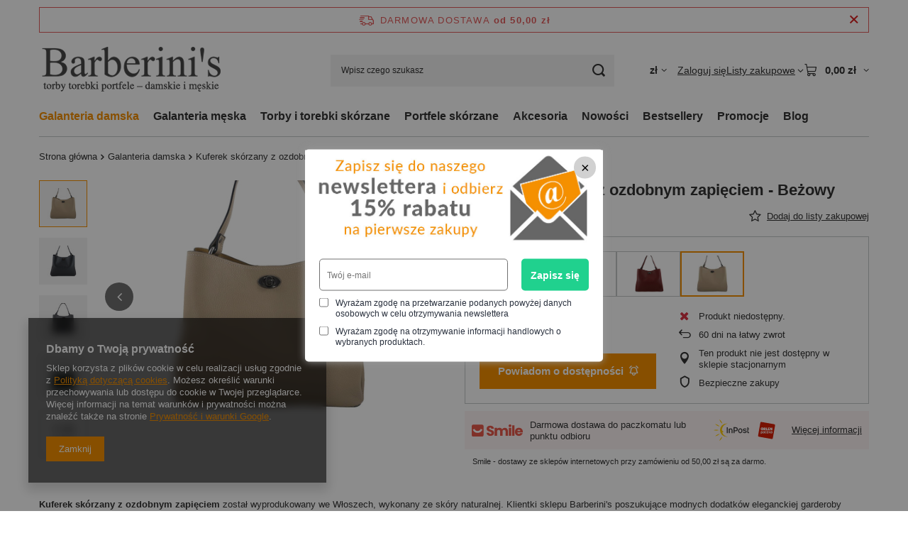

--- FILE ---
content_type: text/html; charset=utf-8
request_url: https://hurtbarberinis.pl/product-pol-1833-Kuferek-skorzany-z-ozdobnym-zapieciem-Bezowy.html
body_size: 27765
content:
<!DOCTYPE html>
<html lang="pl" class="--freeShipping --vat --gross " ><head><link rel="preload" as="image" fetchpriority="high" href="/hpeciai/e8a2b361d1344b82c4f970f49f92f19f/pol_pm_Kuferek-skorzany-z-ozdobnym-zapieciem-Bezowy-1833_1.jpg"><meta name="viewport" content="initial-scale = 1.0, maximum-scale = 5.0, width=device-width, viewport-fit=cover"><meta http-equiv="Content-Type" content="text/html; charset=utf-8"><meta http-equiv="X-UA-Compatible" content="IE=edge"><title>Kuferek skórzany z ozdobnym zapięciem - Beżowy </title><meta name="keywords" content="kuferek, skórzany, z, ozdobnym, zapięciem, beżowy, skóra, naturalna, sklep, barberinis, włoskie, torebki, kobieca, oferta, kolekcja, uchwyt, pasek, srebrne, ozdoby, kieszeń, "><meta name="description" content="Kuferek skórzany z ozdobnym zapięciem - beżowy dostępny w ofercie sklepu internetowego Barberini's z kolekcją skórzaną Dla Niej i Dla Niego."><link rel="icon" href="/gfx/pol/favicon.ico"><meta name="theme-color" content="#f59000"><meta name="msapplication-navbutton-color" content="#f59000"><meta name="apple-mobile-web-app-status-bar-style" content="#f59000"><link rel="stylesheet" type="text/css" href="/gfx/pol/projector_style.css.gzip?r=1765691946"><style>
							#photos_slider[data-skeleton] .photos__link:before {
								padding-top: calc(min((366/550 * 100%), 366px));
							}
							@media (min-width: 979px) {.photos__slider[data-skeleton] .photos__figure:not(.--nav):first-child .photos__link {
								max-height: 366px;
							}}
						</style><script>var app_shop={urls:{prefix:'data="/gfx/'.replace('data="', '')+'pol/',graphql:'/graphql/v1/'},vars:{meta:{viewportContent:'initial-scale = 1.0, maximum-scale = 5.0, width=device-width, viewport-fit=cover'},priceType:'gross',priceTypeVat:true,productDeliveryTimeAndAvailabilityWithBasket:false,geoipCountryCode:'US',fairShopLogo: { enabled: false, image: '/gfx/standards/safe_light.svg'},currency:{id:'PLN',symbol:'zł',country:'pl',format:'###,##0.00',beforeValue:false,space:true,decimalSeparator:',',groupingSeparator:' '},language:{id:'pol',symbol:'pl',name:'Polski'},omnibus:{enabled:true,rebateCodeActivate:false,hidePercentageDiscounts:false,},},txt:{priceTypeText:' brutto',},fn:{},fnrun:{},files:[],graphql:{}};const getCookieByName=(name)=>{const value=`; ${document.cookie}`;const parts = value.split(`; ${name}=`);if(parts.length === 2) return parts.pop().split(';').shift();return false;};if(getCookieByName('freeeshipping_clicked')){document.documentElement.classList.remove('--freeShipping');}if(getCookieByName('rabateCode_clicked')){document.documentElement.classList.remove('--rabateCode');}function hideClosedBars(){const closedBarsArray=JSON.parse(localStorage.getItem('closedBars'))||[];if(closedBarsArray.length){const styleElement=document.createElement('style');styleElement.textContent=`${closedBarsArray.map((el)=>`#${el}`).join(',')}{display:none !important;}`;document.head.appendChild(styleElement);}}hideClosedBars();</script><meta name="robots" content="index,follow"><meta name="rating" content="general"><meta name="Author" content="Barberini’s na bazie IdoSell (www.idosell.com/shop).">
<!-- Begin LoginOptions html -->

<style>
#client_new_social .service_item[data-name="service_Apple"]:before, 
#cookie_login_social_more .service_item[data-name="service_Apple"]:before,
.oscop_contact .oscop_login__service[data-service="Apple"]:before {
    display: block;
    height: 2.6rem;
    content: url('/gfx/standards/apple.svg?r=1743165583');
}
.oscop_contact .oscop_login__service[data-service="Apple"]:before {
    height: auto;
    transform: scale(0.8);
}
#client_new_social .service_item[data-name="service_Apple"]:has(img.service_icon):before,
#cookie_login_social_more .service_item[data-name="service_Apple"]:has(img.service_icon):before,
.oscop_contact .oscop_login__service[data-service="Apple"]:has(img.service_icon):before {
    display: none;
}
</style>

<!-- End LoginOptions html -->

<!-- Open Graph -->
<meta property="og:type" content="website"><meta property="og:url" content="https://hurtbarberinis.pl/product-pol-1833-Kuferek-skorzany-z-ozdobnym-zapieciem-Bezowy.html
"><meta property="og:title" content="Kuferek skórzany z ozdobnym zapięciem - Beżowy "><meta property="og:site_name" content="Barberini’s"><meta property="og:locale" content="pl_PL"><meta property="og:image" content="https://hurtbarberinis.pl/hpeciai/d71933819e5e99210d786f675e81e4a7/pol_pl_Kuferek-skorzany-z-ozdobnym-zapieciem-Bezowy-1833_1.jpg"><meta property="og:image:width" content="550"><meta property="og:image:height" content="366"><link rel="manifest" href="https://hurtbarberinis.pl/data/include/pwa/2/manifest.json?t=3"><meta name="apple-mobile-web-app-capable" content="yes"><meta name="apple-mobile-web-app-status-bar-style" content="black"><meta name="apple-mobile-web-app-title" content="hurtbarberinis.pl"><link rel="apple-touch-icon" href="/data/include/pwa/2/icon-128.png"><link rel="apple-touch-startup-image" href="/data/include/pwa/2/logo-512.png" /><meta name="msapplication-TileImage" content="/data/include/pwa/2/icon-144.png"><meta name="msapplication-TileColor" content="#2F3BA2"><meta name="msapplication-starturl" content="/"><script type="application/javascript">var _adblock = true;</script><script async src="/data/include/advertising.js"></script><script type="application/javascript">var statusPWA = {
                online: {
                    txt: "Połączono z internetem",
                    bg: "#5fa341"
                },
                offline: {
                    txt: "Brak połączenia z internetem",
                    bg: "#eb5467"
                }
            }</script><script async type="application/javascript" src="/ajax/js/pwa_online_bar.js?v=1&r=6"></script><script type="application/javascript" src="/ajax/js/webpush_subscription.js?v=1&r=4"></script><script type="application/javascript">WebPushHandler.publicKey = 'BIgVOUwQRrD8HnP9v7f7246ot7XPUGcZDGhlAWGOIybP6rFXE4Wu+fA5znXUe7I7LWsZ2uRXZg7pdZffnw9uKq4=';WebPushHandler.version = '1';WebPushHandler.setPermissionValue();</script><script >
window.dataLayer = window.dataLayer || [];
window.gtag = function gtag() {
dataLayer.push(arguments);
}
gtag('consent', 'default', {
'ad_storage': 'denied',
'analytics_storage': 'denied',
'ad_personalization': 'denied',
'ad_user_data': 'denied',
'wait_for_update': 500
});

gtag('set', 'ads_data_redaction', true);
</script><script  class='google_consent_mode_update'>
gtag('consent', 'update', {
'ad_storage': 'granted',
'analytics_storage': 'granted',
'ad_personalization': 'granted',
'ad_user_data': 'granted'
});
</script>
<!-- End Open Graph -->

<link rel="canonical" href="https://hurtbarberinis.pl/product-pol-1833-Kuferek-skorzany-z-ozdobnym-zapieciem-Bezowy.html" />

                <!-- Global site tag (gtag.js) -->
                <script  async src="https://www.googletagmanager.com/gtag/js?id=G-JCZ2EX6S4E"></script>
                <script >
                    window.dataLayer = window.dataLayer || [];
                    window.gtag = function gtag(){dataLayer.push(arguments);}
                    gtag('js', new Date());
                    
                    gtag('config', 'G-JCZ2EX6S4E');

                </script>
                <link rel="stylesheet" type="text/css" href="/data/designs/66715f5f78f3e1.21601916_14/gfx/pol/custom.css.gzip?r=1765767675">            <!-- Google Tag Manager -->
                    <script >(function(w,d,s,l,i){w[l]=w[l]||[];w[l].push({'gtm.start':
                    new Date().getTime(),event:'gtm.js'});var f=d.getElementsByTagName(s)[0],
                    j=d.createElement(s),dl=l!='dataLayer'?'&l='+l:'';j.async=true;j.src=
                    'https://www.googletagmanager.com/gtm.js?id='+i+dl;f.parentNode.insertBefore(j,f);
                    })(window,document,'script','dataLayer','GTM-TKCBCDB');</script>
            <!-- End Google Tag Manager -->
<!-- Begin additional html or js -->


<!--29|2|15-->
<!-- Google Tag Manager -->
<script>(function(w,d,s,l,i){w[l]=w[l]||[];w[l].push({'gtm.start':
new Date().getTime(),event:'gtm.js'});var f=d.getElementsByTagName(s)[0],
j=d.createElement(s),dl=l!='dataLayer'?'&l='+l:'';j.async=true;j.src=
' https://www.googletagmanager.com/gtm.js?id='+i+dl;f.parentNode.insertBefore(j,f);
})(window,document,'script','dataLayer','GTM-TKCBCDB');</script>
<!-- End Google Tag Manager -->

<!-- End additional html or js -->
                <script>
                if (window.ApplePaySession && window.ApplePaySession.canMakePayments()) {
                    var applePayAvailabilityExpires = new Date();
                    applePayAvailabilityExpires.setTime(applePayAvailabilityExpires.getTime() + 2592000000); //30 days
                    document.cookie = 'applePayAvailability=yes; expires=' + applePayAvailabilityExpires.toUTCString() + '; path=/;secure;'
                    var scriptAppleJs = document.createElement('script');
                    scriptAppleJs.src = "/ajax/js/apple.js?v=3";
                    if (document.readyState === "interactive" || document.readyState === "complete") {
                          document.body.append(scriptAppleJs);
                    } else {
                        document.addEventListener("DOMContentLoaded", () => {
                            document.body.append(scriptAppleJs);
                        });  
                    }
                } else {
                    document.cookie = 'applePayAvailability=no; path=/;secure;'
                }
                </script>
                                <script>
                var listenerFn = function(event) {
                    if (event.origin !== "https://payment.idosell.com")
                        return;
                    
                    var isString = (typeof event.data === 'string' || event.data instanceof String);
                    if (!isString) return;
                    try {
                        var eventData = JSON.parse(event.data);
                    } catch (e) {
                        return;
                    }
                    if (!eventData) { return; }                                            
                    if (eventData.isError) { return; }
                    if (eventData.action != 'isReadyToPay') {return; }
                    
                    if (eventData.result.result && eventData.result.paymentMethodPresent) {
                        var googlePayAvailabilityExpires = new Date();
                        googlePayAvailabilityExpires.setTime(googlePayAvailabilityExpires.getTime() + 2592000000); //30 days
                        document.cookie = 'googlePayAvailability=yes; expires=' + googlePayAvailabilityExpires.toUTCString() + '; path=/;secure;'
                    } else {
                        document.cookie = 'googlePayAvailability=no; path=/;secure;'
                    }                                            
                }     
                if (!window.isAdded)
                {                                        
                    if (window.oldListener != null) {
                         window.removeEventListener('message', window.oldListener);
                    }                        
                    window.addEventListener('message', listenerFn);
                    window.oldListener = listenerFn;                                      
                       
                    const iframe = document.createElement('iframe');
                    iframe.src = "https://payment.idosell.com/assets/html/checkGooglePayAvailability.html?origin=https%3A%2F%2Fhurtbarberinis.pl";
                    iframe.style.display = 'none';                                            

                    if (document.readyState === "interactive" || document.readyState === "complete") {
                          if (!window.isAdded) {
                              window.isAdded = true;
                              document.body.append(iframe);
                          }
                    } else {
                        document.addEventListener("DOMContentLoaded", () => {
                            if (!window.isAdded) {
                              window.isAdded = true;
                              document.body.append(iframe);
                          }
                        });  
                    }  
                }
                </script>
                <script>let paypalDate = new Date();
                    paypalDate.setTime(paypalDate.getTime() + 86400000);
                    document.cookie = 'payPalAvailability_PLN=-1; expires=' + paypalDate.getTime() + '; path=/; secure';
                </script></head><body>
<!-- Begin additional html or js -->


<!--30|2|15-->
<!-- Google Tag Manager (noscript) -->
<noscript><iframe src=" https://www.googletagmanager.com/ns.html?id=GTM-TKCBCDB";
height="0" width="0" style="display:none;visibility:hidden"></iframe></noscript>
<!-- End Google Tag Manager (noscript) -->

<!-- End additional html or js -->
<div id="container" class="projector_page container max-width-1200"><header class=" commercial_banner"><script class="ajaxLoad">app_shop.vars.vat_registered="true";app_shop.vars.currency_format="###,##0.00";app_shop.vars.currency_before_value=false;app_shop.vars.currency_space=true;app_shop.vars.symbol="zł";app_shop.vars.id="PLN";app_shop.vars.baseurl="http://hurtbarberinis.pl/";app_shop.vars.sslurl="https://hurtbarberinis.pl/";app_shop.vars.curr_url="%2Fproduct-pol-1833-Kuferek-skorzany-z-ozdobnym-zapieciem-Bezowy.html";var currency_decimal_separator=',';var currency_grouping_separator=' ';app_shop.vars.blacklist_extension=["exe","com","swf","js","php"];app_shop.vars.blacklist_mime=["application/javascript","application/octet-stream","message/http","text/javascript","application/x-deb","application/x-javascript","application/x-shockwave-flash","application/x-msdownload"];app_shop.urls.contact="/contact-pol.html";</script><div id="viewType" style="display:none"></div><div id="menu_skip" class="menu_skip"><a href="#layout" class="btn --outline --medium menu_skip__link --layout">Przejdź do zawartości strony</a><a href="#menu_categories" class="btn --outline --medium menu_skip__link --menu">Przejdź do kategorii</a></div><div id="freeShipping" class="freeShipping"><span class="freeShipping__info">Darmowa dostawa</span><strong class="freeShipping__val">
				od 
				50,00 zł</strong><a href="" class="freeShipping__close" aria-label="Zamknij pasek informacyjny"></a></div><div id="logo" class="d-flex align-items-center" data-bg="/data/gfx/mask/pol/top_1_big.png"><a href="/" target="_self" aria-label="Logo sklepu"><img src="/data/gfx/mask/pol/logo_1_big.png" alt="Barberinis.pl - Sklep z galanterią skórzaną, damską i męską" width="261" height="70"></a></div><form action="https://hurtbarberinis.pl/search.php" method="get" id="menu_search" class="menu_search"><a href="#showSearchForm" class="menu_search__mobile" aria-label="Szukaj"></a><div class="menu_search__block"><div class="menu_search__item --input"><input class="menu_search__input" type="text" name="text" autocomplete="off" placeholder="Wpisz czego szukasz" aria-label="Wpisz czego szukasz"><button class="menu_search__submit" type="submit" aria-label="Szukaj"></button></div><div class="menu_search__item --results search_result"></div></div></form><div id="menu_top" class="menu_top"><div id="menu_settings" class="align-items-center justify-content-center justify-content-lg-end"><div class="open_trigger hover__wrapper --hover_touch" tabindex="0" aria-label="Kliknij, aby zmienić walutę, kraj dostawy"><span class="d-none d-md-inline-block flag_txt">zł</span><i class="icon-angle-down d-none d-md-inline-block"></i><form class="hover__element --right" action="https://hurtbarberinis.pl/settings.php" method="post"><ul><li><div class="form-group"><span for="menu_settings_curr">Waluta</span><div class="select-after"><select class="form-control" name="curr" id="menu_settings_curr" aria-label="Waluta"><option value="PLN" selected>zł</option><option value="EUR">€ (1 zł = 0.2368€)
																</option></select></div></div><div class="form-group"><span for="menu_settings_country">Dostawa do</span><div class="select-after"><select class="form-control" name="country" id="menu_settings_country" aria-label="Dostawa do"><option value="1143020041">Czechy</option><option value="1143020143">Niemcy</option><option selected value="1143020003">Polska</option><option value="1143020182">Słowacja</option><option value="1143020192">Szwajcaria</option><option value="1143020218">Wielka Brytania</option></select></div></div></li><li class="buttons"><button class="btn --solid --large" type="submit">
									Zastosuj zmiany
								</button></li></ul></form></div></div><div class="account_links"><a class="account_links__item" href="https://hurtbarberinis.pl/login.php"><span class="account_links__text --logged-out">Zaloguj się</span></a></div><div class="shopping_list_top hover__wrapper" data-empty="true"><a href="https://hurtbarberinis.pl/pl/shoppinglist/" class="wishlist_link slt_link --empty" aria-label="Listy zakupowe"><span class="slt_link__text">Listy zakupowe</span></a><div class="slt_lists hover__element"><ul class="slt_lists__nav"><li class="slt_lists__nav_item" data-list_skeleton="true" data-list_id="true" data-shared="true"><a href="#" class="slt_lists__nav_link" data-list_href="true"><span class="slt_lists__nav_name" data-list_name="true"></span><span class="slt_lists__count" data-list_count="true">0</span></a></li><li class="slt_lists__nav_item --empty"><a class="slt_lists__nav_link --empty" href="https://hurtbarberinis.pl/pl/shoppinglist/"><span class="slt_lists__nav_name" data-list_name="true">Lista zakupowa</span><span class="slt_lists__count" data-list_count="true">0</span></a></li></ul></div></div><div id="menu_basket" class="top_basket hover__wrapper --skeleton --mobile_hide"><a class="top_basket__sub" title="Przejdź do koszyka" href="/basketedit.php" aria-label="Wartość koszyka: 0,00 zł"><span class="badge badge-info"></span><strong class="top_basket__price">0,00 zł</strong></a><div class="top_basket__express_checkout_container"><express-checkout type="basket"></express-checkout></div><script>
        app_shop.vars.cache_html = true;
      </script><div class="top_basket__details hover__element --skeleton"><div class="top_basket__skeleton --name"></div><div class="top_basket__skeleton --product"></div><div class="top_basket__skeleton --product"></div><div class="top_basket__skeleton --product --last"></div><div class="top_basket__skeleton --sep"></div><div class="top_basket__skeleton --summary"></div></div></div><template id="top_basket_product"><div class="top_basket__product"><a class="top_basket__img" title=""><picture><source type="image/webp" srcset=""></source><img src="" alt=""></picture></a><a class="top_basket__link" title=""></a><div class="top_basket__prices"><span class="top_basket__price"></span><span class="top_basket__unit"></span><span class="top_basket__vat"></span></div></div></template><template id="top_basket_summary"><div class="top_basket__summary_shipping_free"><span class="top_basket__summary_label --freeshipping_limit">Do darmowej dostawy brakuje <span class="top_basket__summary_value"></span></span><span class="progress_bar"><span class="progress_bar__value"></span></span></div><div class="top_basket__summary_item --worth"><span class="top_basket__summary_label">Wartość zamówienia:</span><b class="top_basket__summary_value"></b></div><div class="top_basket__summary_item --shipping"><span class="top_basket__summary_label">Koszt przesyłki:</span><b class="top_basket__summary_value"></b></div><div class="top_basket__buttons"><a class="btn --solid --large" data-ec-class="btn --outline --large" title="Przejdź do koszyka" href="/basketedit.php">
        Przejdź do koszyka
      </a><div id="top_basket__express_checkout_placeholder"></div></div></template><template id="top_basket_details"><div class="top_basket__details hover__element"><div class="top_basket__details_sub"><div class="headline"><span class="headline__name">Twój koszyk (<span class="top_basket__count"></span>)</span></div><div class="top_basket__products"></div><div class="top_basket__summary"></div></div></div></template></div><nav id="menu_categories" class="wide" aria-label="Kategorie główne"><button type="button" class="navbar-toggler" aria-label="Menu"><i class="icon-reorder"></i></button><div class="navbar-collapse" id="menu_navbar"><ul class="navbar-nav mx-md-n2"><li class="nav-item nav-open"><span class="nav-link-wrapper"><a  href="/cat-pol-1214553883-Galanteria-damska.html" target="_self" title="Galanteria damska" class="nav-link --l1 active" >Galanteria damska</a><button class="nav-link-expand" type="button" aria-label="Galanteria damska, Menu"></button></span><ul class="navbar-subnav"><li class="nav-header"><a href="#backLink" class="nav-header__backLink" aria-label="Wróć"><i class="icon-angle-left"></i></a><a  href="/cat-pol-1214553883-Galanteria-damska.html" target="_self" title="Galanteria damska" class="nav-link --l1 active" >Galanteria damska</a></li><li class="nav-item empty"><a  href="/cat-pol-1214553907-Galanteria-damska-Damskie-skorzane-etui-na-telefon.html" target="_self" title="Etui skórzane na telefon" class="nav-link --l2" >Etui skórzane na telefon</a></li><li class="nav-item"><a  href="/cat-pol-1214553885-Galanteria-damska-Damskie-torebki-skorzane.html" target="_self" title="Damskie torebki skórzane" class="nav-link --l2" >Damskie torebki skórzane</a><ul class="navbar-subsubnav"><li class="nav-header"><a href="#backLink" class="nav-header__backLink" aria-label="Wróć"><i class="icon-angle-left"></i></a><a  href="/cat-pol-1214553885-Galanteria-damska-Damskie-torebki-skorzane.html" target="_self" title="Damskie torebki skórzane" class="nav-link --l2" >Damskie torebki skórzane</a></li><li class="nav-item"><a  href="/cat-pol-1214553887-Galanteria-damska-Damskie-torebki-skorzane-Skorzane-listonoszki-damskie.html" target="_self" title="Listonoszki" class="nav-link --l3" >Listonoszki</a></li><li class="nav-item"><a  href="/cat-pol-1214553888-Galanteria-damska-Damskie-torebki-skorzane-Damskie-skorzane-kopertowki.html" target="_self" title="Kopertówki" class="nav-link --l3" >Kopertówki</a></li><li class="nav-item"><a  href="/cat-pol-1214553895-Galanteria-damska-Damskie-torebki-skorzane-Klasyczne.html" target="_self" title="Klasyczne" class="nav-link --l3" >Klasyczne</a></li><li class="nav-item"><a  href="/cat-pol-1214553896-Galanteria-damska-Damskie-torebki-skorzane-Skorzane-worki-damskie.html" target="_self" title="Worki" class="nav-link --l3" >Worki</a></li><li class="nav-item"><a  href="/cat-pol-1214553897-Galanteria-damska-Damskie-torebki-skorzane-Kuferki-skorzane-damskie.html" target="_self" title="Kuferki" class="nav-link --l3" >Kuferki</a></li><li class="nav-item"><a  href="/cat-pol-1214553898-Galanteria-damska-Damskie-torebki-skorzane-Damskie-aktowki-skorzane.html" target="_self" title="Aktówki" class="nav-link --l3" >Aktówki</a></li><li class="nav-item"><a  href="/cat-pol-1214553899-Galanteria-damska-Damskie-torebki-skorzane-Plecaki-skorzane-damskie.html" target="_self" title="Plecaki" class="nav-link --l3" >Plecaki</a></li><li class="nav-item"><a  href="/cat-pol-1214553904-Galanteria-damska-Damskie-torebki-skorzane-Skorzane-nerki-damskie.html" target="_self" title="Saszetki, Nerki" class="nav-link --l3" >Saszetki, Nerki</a></li><li class="nav-item --all"><a class="nav-link --l3" href="/cat-pol-1214553885-Galanteria-damska-Damskie-torebki-skorzane.html">+ Pokaż wszystkie</a></li></ul></li><li class="nav-item"><a  href="/cat-pol-1214553892-Galanteria-damska-Damskie-portfele-skorzane.html" target="_self" title="Portfele damskie skórzane" class="nav-link --l2" >Portfele damskie skórzane</a><ul class="navbar-subsubnav"><li class="nav-header"><a href="#backLink" class="nav-header__backLink" aria-label="Wróć"><i class="icon-angle-left"></i></a><a  href="/cat-pol-1214553892-Galanteria-damska-Damskie-portfele-skorzane.html" target="_self" title="Portfele damskie skórzane" class="nav-link --l2" >Portfele damskie skórzane</a></li><li class="nav-item"><a  href="/cat-pol-1214553913-Galanteria-damska-Portfele-na-zatrzask.html" target="_self" title="Portfele na zatrzask" class="nav-link --l3" >Portfele na zatrzask</a></li><li class="nav-item"><a  href="/cat-pol-1214553915-Galanteria-damska-Portfele-antykradziezowe-RFID.html" target="_self" title="Portfele antykradzieżowe RFID" class="nav-link --l3" >Portfele antykradzieżowe RFID</a></li><li class="nav-item"><a  href="/cat-pol-1214553914-Galanteria-damska-Portfele-na-zamek.html" target="_self" title="Portfele na zamek" class="nav-link --l3" >Portfele na zamek</a></li></ul></li><li class="nav-item --all empty"><a class="nav-link --l2" href="/cat-pol-1214553883-Galanteria-damska.html">+ Pokaż wszystkie</a></li></ul></li><li class="nav-item"><span class="nav-link-wrapper"><a  href="/cat-pol-1214553884-Galanteria-meska.html" target="_self" title="Galanteria męska" class="nav-link --l1" >Galanteria męska</a><button class="nav-link-expand" type="button" aria-label="Galanteria męska, Menu"></button></span><ul class="navbar-subnav"><li class="nav-header"><a href="#backLink" class="nav-header__backLink" aria-label="Wróć"><i class="icon-angle-left"></i></a><a  href="/cat-pol-1214553884-Galanteria-meska.html" target="_self" title="Galanteria męska" class="nav-link --l1" >Galanteria męska</a></li><li class="nav-item empty"><a  href="/cat-pol-1214553891-Galanteria-meska-Aktowki-meskie-skorzane.html" target="_self" title="Aktówki męskie skórzane" class="nav-link --l2" >Aktówki męskie skórzane</a></li><li class="nav-item empty"><a  href="/cat-pol-1214553905-Galanteria-meska-Skorzane-saszetki-meskie.html" target="_self" title="Saszetki i nerki skórzane" class="nav-link --l2" >Saszetki i nerki skórzane</a></li><li class="nav-item empty"><a  href="/cat-pol-1214553886-Galanteria-meska-Torby-skorzane-meskie.html" target="_self" title="Torby męskie skórzane" class="nav-link --l2" >Torby męskie skórzane</a></li><li class="nav-item"><a  href="/cat-pol-1214553893-Galanteria-meska-Skorzane-portfele-meskie.html" target="_self" title="Portfele męskie skórzane" class="nav-link --l2" >Portfele męskie skórzane</a><ul class="navbar-subsubnav"><li class="nav-header"><a href="#backLink" class="nav-header__backLink" aria-label="Wróć"><i class="icon-angle-left"></i></a><a  href="/cat-pol-1214553893-Galanteria-meska-Skorzane-portfele-meskie.html" target="_self" title="Portfele męskie skórzane" class="nav-link --l2" >Portfele męskie skórzane</a></li><li class="nav-item"><a  href="/cat-pol-1214553916-Galanteria-meska-Skorzane-portfele-meskie-Portfele-skladane.html" target="_self" title="Portfele składane" class="nav-link --l3" >Portfele składane</a></li><li class="nav-item"><a  href="/cat-pol-1214553917-Galanteria-meska-Skorzane-portfele-meskie-Portfele-na-zatrzask.html" target="_self" title="Portfele na zatrzask" class="nav-link --l3" >Portfele na zatrzask</a></li></ul></li><li class="nav-item --all empty"><a class="nav-link --l2" href="/cat-pol-1214553884-Galanteria-meska.html">+ Pokaż wszystkie</a></li></ul></li><li class="nav-item"><span class="nav-link-wrapper"><a  href="/pol_m_Torby-i-torebki-skorzane-241.html" target="_self" title="Torby i torebki skórzane" class="nav-link --l1" >Torby i torebki skórzane</a><button class="nav-link-expand" type="button" aria-label="Torby i torebki skórzane, Menu"></button></span><ul class="navbar-subnav"><li class="nav-header"><a href="#backLink" class="nav-header__backLink" aria-label="Wróć"><i class="icon-angle-left"></i></a><a  href="/pol_m_Torby-i-torebki-skorzane-241.html" target="_self" title="Torby i torebki skórzane" class="nav-link --l1" >Torby i torebki skórzane</a></li><li class="nav-item"><a  href="/pol_m_Torby-i-torebki-skorzane_Damskie-torebki-skorzane-242.html" target="_self" title="Damskie torebki skórzane" class="nav-link --l2" >Damskie torebki skórzane</a><ul class="navbar-subsubnav"><li class="nav-header"><a href="#backLink" class="nav-header__backLink" aria-label="Wróć"><i class="icon-angle-left"></i></a><a  href="/pol_m_Torby-i-torebki-skorzane_Damskie-torebki-skorzane-242.html" target="_self" title="Damskie torebki skórzane" class="nav-link --l2" >Damskie torebki skórzane</a></li><li class="nav-item"><a  href="/cat-pol-1214553887-Galanteria-damska-Damskie-torebki-skorzane-Skorzane-listonoszki-damskie.html" target="_self" title="Listonoszki" class="nav-link --l3" >Listonoszki</a></li><li class="nav-item"><a  href="/cat-pol-1214553888-Galanteria-damska-Damskie-torebki-skorzane-Damskie-skorzane-kopertowki.html" target="_self" title="Kopertówki" class="nav-link --l3" >Kopertówki</a></li><li class="nav-item"><a  href="/cat-pol-1214553895-Galanteria-damska-Damskie-torebki-skorzane-Klasyczne.html" target="_self" title="Klasyczne" class="nav-link --l3" >Klasyczne</a></li><li class="nav-item"><a  href="/cat-pol-1214553896-Galanteria-damska-Damskie-torebki-skorzane-Skorzane-worki-damskie.html" target="_self" title="Worki" class="nav-link --l3" >Worki</a></li><li class="nav-item"><a  href="/cat-pol-1214553897-Galanteria-damska-Damskie-torebki-skorzane-Kuferki-skorzane-damskie.html" target="_self" title="Kuferki" class="nav-link --l3" >Kuferki</a></li><li class="nav-item"><a  href="/cat-pol-1214553898-Galanteria-damska-Damskie-torebki-skorzane-Damskie-aktowki-skorzane.html" target="_self" title="Aktówki" class="nav-link --l3" >Aktówki</a></li><li class="nav-item"><a  href="/cat-pol-1214553899-Galanteria-damska-Damskie-torebki-skorzane-Plecaki-skorzane-damskie.html" target="_self" title="Plecaki" class="nav-link --l3" >Plecaki</a></li><li class="nav-item"><a  href="/cat-pol-1214553904-Galanteria-damska-Damskie-torebki-skorzane-Skorzane-nerki-damskie.html" target="_self" title="Saszetki, Nerki" class="nav-link --l3" >Saszetki, Nerki</a></li></ul></li></ul></li><li class="nav-item"><span class="nav-link-wrapper"><a  href="/pol_m_Portfele-skorzane-224.html" target="_self" title="Portfele skórzane" class="nav-link --l1" >Portfele skórzane</a></span></li><li class="nav-item"><span class="nav-link-wrapper"><a  href="/pol_m_Akcesoria-253.html" target="_self" title="Akcesoria" class="nav-link --l1" >Akcesoria</a><button class="nav-link-expand" type="button" aria-label="Akcesoria, Menu"></button></span><ul class="navbar-subnav"><li class="nav-header"><a href="#backLink" class="nav-header__backLink" aria-label="Wróć"><i class="icon-angle-left"></i></a><a  href="/pol_m_Akcesoria-253.html" target="_self" title="Akcesoria" class="nav-link --l1" >Akcesoria</a></li><li class="nav-item empty"><a  href="/pol_m_Akcesoria_Etui-na-klucze-254.html" target="_self" title="Etui na klucze" class="nav-link --l2" >Etui na klucze</a></li></ul></li><li class="nav-item"><span class="nav-link-wrapper"><a  href="/search.php?newproducts=y" target="_self" title="Nowości" class="nav-link --l1" >Nowości</a></span></li><li class="nav-item"><span class="nav-link-wrapper"><a  href="/Bestseller-sbestseller-pol.html" target="_self" title="Bestsellery" class="nav-link --l1" >Bestsellery</a></span></li><li class="nav-item"><span class="nav-link-wrapper"><a  href="/Przecena-sdiscount-pol.html" target="_self" title="Promocje" class="nav-link --l1" >Promocje</a></span></li><li class="nav-item"><span class="nav-link-wrapper"><a  href="/blog-pol.phtml" target="_self" title="Blog" class="nav-link --l1" >Blog</a></span></li></ul></div></nav><div id="breadcrumbs" class="breadcrumbs"><div class="back_button"><button id="back_button"><i class="icon-angle-left"></i> Wstecz</button></div><nav class="list_wrapper" aria-label="Nawigacja okruszkowa"><ol><li class="bc-main"><span><a href="/">Strona główna</a></span></li><li class="category bc-item-1 bc-active" aria-current="page"><a class="category" href="/pol_m_Galanteria-damska-220.html">Galanteria damska</a></li><li class="bc-active bc-product-name" aria-current="page"><span>Kuferek skórzany z ozdobnym zapięciem - Beżowy </span></li></ol></nav></div></header><div id="layout" class="row clearfix"><aside class="col-3"><section class="shopping_list_menu"><div class="shopping_list_menu__block --lists slm_lists" data-empty="true"><a href="#showShoppingLists" class="slm_lists__label">Listy zakupowe</a><ul class="slm_lists__nav"><li class="slm_lists__nav_item" data-list_skeleton="true" data-list_id="true" data-shared="true"><a href="#" class="slm_lists__nav_link" data-list_href="true"><span class="slm_lists__nav_name" data-list_name="true"></span><span class="slm_lists__count" data-list_count="true">0</span></a></li><li class="slm_lists__nav_header"><a href="#hidehoppingLists" class="slm_lists__label"><span class="sr-only">Wróć</span>Listy zakupowe</a></li><li class="slm_lists__nav_item --empty"><a class="slm_lists__nav_link --empty" href="https://hurtbarberinis.pl/pl/shoppinglist/"><span class="slm_lists__nav_name" data-list_name="true">Lista zakupowa</span><span class="sr-only">ilość produktów: </span><span class="slm_lists__count" data-list_count="true">0</span></a></li></ul><a href="#manage" class="slm_lists__manage d-none align-items-center d-md-flex">Zarządzaj listami</a></div><div class="shopping_list_menu__block --bought slm_bought"><a class="slm_bought__link d-flex" href="https://hurtbarberinis.pl/products-bought.php">
				Lista dotychczas zamówionych produktów
			</a></div><div class="shopping_list_menu__block --info slm_info"><strong class="slm_info__label d-block mb-3">Jak działa lista zakupowa?</strong><ul class="slm_info__list"><li class="slm_info__list_item d-flex mb-3">
					Po zalogowaniu możesz umieścić i przechowywać na liście zakupowej dowolną liczbę produktów nieskończenie długo.
				</li><li class="slm_info__list_item d-flex mb-3">
					Dodanie produktu do listy zakupowej nie oznacza automatycznie jego rezerwacji.
				</li><li class="slm_info__list_item d-flex mb-3">
					Dla niezalogowanych klientów lista zakupowa przechowywana jest do momentu wygaśnięcia sesji (około 24h).
				</li></ul></div></section><div id="mobileCategories" class="mobileCategories"><div class="mobileCategories__item --menu"><button type="button" class="mobileCategories__link --active" data-ids="#menu_search,.shopping_list_menu,#menu_search,#menu_navbar,#menu_navbar3, #menu_blog">
                            Menu
                        </button></div><div class="mobileCategories__item --account"><button type="button" class="mobileCategories__link" data-ids="#menu_contact,#login_menu_block">
                            Konto
                        </button></div><div class="mobileCategories__item --settings"><button type="button" class="mobileCategories__link" data-ids="#menu_settings">
                                Ustawienia
                            </button></div></div><div class="setMobileGrid" data-item="#menu_navbar"></div><div class="setMobileGrid" data-item="#menu_navbar3" data-ismenu1="true"></div><div class="setMobileGrid" data-item="#menu_blog"></div><div class="login_menu_block d-lg-none" id="login_menu_block"><a class="sign_in_link" href="/login.php" title=""><i class="icon-user"></i><span>Zaloguj się</span></a><a class="registration_link" href="https://hurtbarberinis.pl/client-new.php?register"><i class="icon-lock"></i><span>Zarejestruj się</span></a><a class="order_status_link" href="/order-open.php" title=""><i class="icon-globe"></i><span>Sprawdź status zamówienia</span></a></div><div class="setMobileGrid" data-item="#menu_contact"></div><div class="setMobileGrid" data-item="#menu_settings"></div><div class="setMobileGrid" data-item="#Filters"></div></aside><main id="content" class="col-12"><div id="menu_compare_product" class="compare mb-2 pt-sm-3 pb-sm-3 mb-sm-3" style="display: none;"><div class="compare__label d-none d-sm-block">Dodane do porównania</div><div class="compare__sub" tabindex="-1"></div><div class="compare__buttons"><a class="compare__button btn --solid --secondary" href="https://hurtbarberinis.pl/product-compare.php" title="Porównaj wszystkie produkty" target="_blank"><span>Porównaj produkty </span><span class="d-sm-none">(0)</span></a><a class="compare__button --remove btn d-none d-sm-block" href="https://hurtbarberinis.pl/settings.php?comparers=remove&amp;product=###" title="Usuń wszystkie produkty">
					Usuń produkty
				</a></div><script>var cache_html = true;</script></div><section id="projector_photos" class="photos" data-thumbnails="true" data-thumbnails-count="5" data-thumbnails-horizontal="false" data-thumbnails-arrows="false" data-thumbnails-slider="false" data-thumbnails-enable="true" data-slider-fade-effect="true" data-slider-enable="true" data-slider-freemode="false" data-slider-centered="false"><div id="photos_nav" class="photos__nav" style="--thumbnails-count: 5;" data-more-slides="15"><div class="swiper-button-prev"><i class="icon-angle-left"></i></div><div id="photos_nav_list" thumbsSlider="" class="photos__nav_wrapper swiper swiperThumbs"><div class="swiper-wrapper"><figure class="photos__figure --nav swiper-slide " data-slide-index="0"><img class="photos__photo --nav" width="100" height="67" src="/hpeciai/2e8ec46d94810b72e05237eb1e9d0068/pol_ps_Kuferek-skorzany-z-ozdobnym-zapieciem-Bezowy-1833_1.jpg" loading="lazy" alt="Kuferek skórzany z ozdobnym zapięciem - Beżowy "></figure><figure class="photos__figure --nav swiper-slide " data-slide-index="1"><img class="photos__photo --nav" width="100" height="67" src="/hpeciai/70890faf766e531034710e468c9b9b48/pol_ps_Kuferek-skorzany-z-ozdobnym-zapieciem-Bezowy-1833_8.jpg" loading="lazy" alt="Kuferek skórzany z ozdobnym zapięciem - Beżowy "></figure><figure class="photos__figure --nav swiper-slide " data-slide-index="2"><img class="photos__photo --nav" width="100" height="67" src="/hpeciai/7ce6a5c3d9cbaefba39de6b0a1d43d7e/pol_ps_Kuferek-skorzany-z-ozdobnym-zapieciem-Bezowy-1833_15.jpg" loading="lazy" alt="Kuferek skórzany z ozdobnym zapięciem - Beżowy "></figure><figure class="photos__figure --nav swiper-slide " data-slide-index="3"><img class="photos__photo --nav" width="100" height="67" src="/hpeciai/d41a014ae499dcaaf6f852ab510761dc/pol_ps_Kuferek-skorzany-z-ozdobnym-zapieciem-Bezowy-1833_17.jpg" loading="lazy" alt="Kuferek skórzany z ozdobnym zapięciem - Beżowy "></figure><figure class="photos__figure --nav swiper-slide --hidden-slide" data-slide-index="4"><img class="photos__photo --nav" width="100" height="67" src="/hpeciai/86d16a56b785aa8625d4a8fcca147e04/pol_ps_Kuferek-skorzany-z-ozdobnym-zapieciem-Bezowy-1833_12.jpg" loading="lazy" alt="Kuferek skórzany z ozdobnym zapięciem - Beżowy "></figure><figure class="photos__figure --nav swiper-slide --hidden-slide" data-slide-index="5"><img class="photos__photo --nav" width="100" height="67" src="/hpeciai/f9667d9609f5d70ad78727367e92f493/pol_ps_Kuferek-skorzany-z-ozdobnym-zapieciem-Bezowy-1833_2.jpg" loading="lazy" alt="Kuferek skórzany z ozdobnym zapięciem - Beżowy "></figure><figure class="photos__figure --nav swiper-slide --hidden-slide" data-slide-index="6"><img class="photos__photo --nav" width="100" height="67" src="/hpeciai/14366b033ba8911a48e8732751f9a624/pol_ps_Kuferek-skorzany-z-ozdobnym-zapieciem-Bezowy-1833_3.jpg" loading="lazy" alt="Kuferek skórzany z ozdobnym zapięciem - Beżowy "></figure><figure class="photos__figure --nav swiper-slide --hidden-slide" data-slide-index="7"><img class="photos__photo --nav" width="100" height="67" src="/hpeciai/090fed1df15a05eba18ac05163e93a70/pol_ps_Kuferek-skorzany-z-ozdobnym-zapieciem-Bezowy-1833_4.jpg" loading="lazy" alt="Kuferek skórzany z ozdobnym zapięciem - Beżowy "></figure><figure class="photos__figure --nav swiper-slide --hidden-slide" data-slide-index="8"><img class="photos__photo --nav" width="100" height="67" src="/hpeciai/b740de0580e8fedf091e6b8dd5626de7/pol_ps_Kuferek-skorzany-z-ozdobnym-zapieciem-Bezowy-1833_5.jpg" loading="lazy" alt="Kuferek skórzany z ozdobnym zapięciem - Beżowy "></figure><figure class="photos__figure --nav swiper-slide --hidden-slide" data-slide-index="9"><img class="photos__photo --nav" width="100" height="67" src="/hpeciai/b47f6875ad0a41c75a7db15ae55be78d/pol_ps_Kuferek-skorzany-z-ozdobnym-zapieciem-Bezowy-1833_6.jpg" loading="lazy" alt="Kuferek skórzany z ozdobnym zapięciem - Beżowy "></figure><figure class="photos__figure --nav swiper-slide --hidden-slide" data-slide-index="10"><img class="photos__photo --nav" width="100" height="67" src="/hpeciai/c67099bbefdaebe6a555e3da18e0c80e/pol_ps_Kuferek-skorzany-z-ozdobnym-zapieciem-Bezowy-1833_7.jpg" loading="lazy" alt="Kuferek skórzany z ozdobnym zapięciem - Beżowy "></figure><figure class="photos__figure --nav swiper-slide --hidden-slide" data-slide-index="11"><img class="photos__photo --nav" width="100" height="67" src="/hpeciai/49356c97dec3f44db3fd286efde6cc20/pol_ps_Kuferek-skorzany-z-ozdobnym-zapieciem-Bezowy-1833_9.jpg" loading="lazy" alt="Kuferek skórzany z ozdobnym zapięciem - Beżowy "></figure><figure class="photos__figure --nav swiper-slide --hidden-slide" data-slide-index="12"><img class="photos__photo --nav" width="100" height="67" src="/hpeciai/ed60b8fa23b4d5eb66e14c9c53545c5f/pol_ps_Kuferek-skorzany-z-ozdobnym-zapieciem-Bezowy-1833_10.jpg" loading="lazy" alt="Kuferek skórzany z ozdobnym zapięciem - Beżowy "></figure><figure class="photos__figure --nav swiper-slide --hidden-slide" data-slide-index="13"><img class="photos__photo --nav" width="100" height="67" src="/hpeciai/ed63374f65f65a25fb54e038466a838b/pol_ps_Kuferek-skorzany-z-ozdobnym-zapieciem-Bezowy-1833_11.jpg" loading="lazy" alt="Kuferek skórzany z ozdobnym zapięciem - Beżowy "></figure><figure class="photos__figure --nav swiper-slide --hidden-slide" data-slide-index="14"><img class="photos__photo --nav" width="100" height="67" src="/hpeciai/bfddea127d02588cf400b6c5f30a3ff2/pol_ps_Kuferek-skorzany-z-ozdobnym-zapieciem-Bezowy-1833_13.jpg" loading="lazy" alt="Kuferek skórzany z ozdobnym zapięciem - Beżowy "></figure><figure class="photos__figure --nav swiper-slide --hidden-slide" data-slide-index="15"><img class="photos__photo --nav" width="100" height="67" src="/hpeciai/8a0139c0fca897d806467fa432ccb09d/pol_ps_Kuferek-skorzany-z-ozdobnym-zapieciem-Bezowy-1833_14.jpg" loading="lazy" alt="Kuferek skórzany z ozdobnym zapięciem - Beżowy "></figure><figure class="photos__figure --nav swiper-slide --hidden-slide" data-slide-index="16"><img class="photos__photo --nav" width="100" height="67" src="/hpeciai/88c1e475fa18ca8b850062aa4a71c6af/pol_ps_Kuferek-skorzany-z-ozdobnym-zapieciem-Bezowy-1833_16.jpg" loading="lazy" alt="Kuferek skórzany z ozdobnym zapięciem - Beżowy "></figure><figure class="photos__figure --nav swiper-slide --hidden-slide" data-slide-index="17"><img class="photos__photo --nav" width="100" height="67" src="/hpeciai/accb2e63e66746139a9c50a32d22afb7/pol_ps_Kuferek-skorzany-z-ozdobnym-zapieciem-Bezowy-1833_18.jpg" loading="lazy" alt="Kuferek skórzany z ozdobnym zapięciem - Beżowy "></figure><figure class="photos__figure --nav swiper-slide --hidden-slide" data-slide-index="18"><img class="photos__photo --nav" width="100" height="67" src="/hpeciai/9f4163fa2cb76a5cf9d8418f9a6526e8/pol_ps_Kuferek-skorzany-z-ozdobnym-zapieciem-Bezowy-1833_19.jpg" loading="lazy" alt="Kuferek skórzany z ozdobnym zapięciem - Beżowy "></figure><figure class="photos__figure --nav --more swiper-slide swiper-no-swiping"><button class="photos__link" type="button"><span class="photos__more_top">+<span class="photos__more_count">15</span></span><span class="photos__more_bottom">więcej</span></button></figure></div></div><div class="swiper-button-next"><i class="icon-angle-right"></i></div></div><div id="photos_slider" class="photos__slider swiper" data-skeleton="true" data-photos-count="19"><div class="galleryNavigation --prev"><div class="swiper-button-prev --rounded"><i class="icon-angle-left"></i></div></div><div class="photos___slider_wrapper swiper-wrapper"><figure class="photos__figure swiper-slide " data-slide-index="0" tabindex="0"><img class="photos__photo" width="550" height="366" src="/hpeciai/e8a2b361d1344b82c4f970f49f92f19f/pol_pm_Kuferek-skorzany-z-ozdobnym-zapieciem-Bezowy-1833_1.jpg" data-img_high_res="/hpeciai/d71933819e5e99210d786f675e81e4a7/pol_pl_Kuferek-skorzany-z-ozdobnym-zapieciem-Bezowy-1833_1.jpg" alt="Kuferek skórzany z ozdobnym zapięciem - Beżowy "></figure><figure class="photos__figure swiper-slide slide-lazy" data-slide-index="1"><img class="photos__photo" width="550" height="366" src="/hpeciai/6515fce8ecfac4aca56cf606991ce5f5/pol_pm_Kuferek-skorzany-z-ozdobnym-zapieciem-Bezowy-1833_8.jpg" data-img_high_res="/hpeciai/fcfbdfaa1982b91d6c4de16fe6130bbc/pol_pl_Kuferek-skorzany-z-ozdobnym-zapieciem-Bezowy-1833_8.jpg" alt="Kuferek skórzany z ozdobnym zapięciem - Beżowy " loading="lazy"><div class="swiper-lazy-preloader"></div></figure><figure class="photos__figure swiper-slide slide-lazy" data-slide-index="2"><img class="photos__photo" width="550" height="366" src="/hpeciai/c13bc2084a2b852e3aba88cba321fb8b/pol_pm_Kuferek-skorzany-z-ozdobnym-zapieciem-Bezowy-1833_15.jpg" data-img_high_res="/hpeciai/27af77cb5ae795dc55d1ceec630e5f0e/pol_pl_Kuferek-skorzany-z-ozdobnym-zapieciem-Bezowy-1833_15.jpg" alt="Kuferek skórzany z ozdobnym zapięciem - Beżowy " loading="lazy"><div class="swiper-lazy-preloader"></div></figure><figure class="photos__figure swiper-slide slide-lazy" data-slide-index="3"><img class="photos__photo" width="550" height="366" src="/hpeciai/27c84b004f5bf2638ba1cb780e9321c7/pol_pm_Kuferek-skorzany-z-ozdobnym-zapieciem-Bezowy-1833_17.jpg" data-img_high_res="/hpeciai/e31b4975bba2d3ed506c5a2ce5508cfb/pol_pl_Kuferek-skorzany-z-ozdobnym-zapieciem-Bezowy-1833_17.jpg" alt="Kuferek skórzany z ozdobnym zapięciem - Beżowy " loading="lazy"><div class="swiper-lazy-preloader"></div></figure><figure class="photos__figure swiper-slide slide-lazy" data-slide-index="4"><img class="photos__photo" width="550" height="366" src="/hpeciai/2f5f4cebaf56c3d21fe462c539cc1af5/pol_pm_Kuferek-skorzany-z-ozdobnym-zapieciem-Bezowy-1833_12.jpg" data-img_high_res="/hpeciai/c9f62584ad7d0968e2510002a7071fee/pol_pl_Kuferek-skorzany-z-ozdobnym-zapieciem-Bezowy-1833_12.jpg" alt="Kuferek skórzany z ozdobnym zapięciem - Beżowy " loading="lazy"><div class="swiper-lazy-preloader"></div></figure><figure class="photos__figure swiper-slide slide-lazy" data-slide-index="5"><img class="photos__photo" width="550" height="366" src="/hpeciai/e403cf71825ace5196a0126164e1f9cf/pol_pm_Kuferek-skorzany-z-ozdobnym-zapieciem-Bezowy-1833_2.jpg" data-img_high_res="/hpeciai/8040b528667a53c091056eecd2810e6f/pol_pl_Kuferek-skorzany-z-ozdobnym-zapieciem-Bezowy-1833_2.jpg" alt="Kuferek skórzany z ozdobnym zapięciem - Beżowy " loading="lazy"><div class="swiper-lazy-preloader"></div></figure><figure class="photos__figure swiper-slide slide-lazy" data-slide-index="6"><img class="photos__photo" width="550" height="366" src="/hpeciai/d41e5d0002c30f58fab8a7c09dc62313/pol_pm_Kuferek-skorzany-z-ozdobnym-zapieciem-Bezowy-1833_3.jpg" data-img_high_res="/hpeciai/9367d30661563dc8bcd8735caf94a826/pol_pl_Kuferek-skorzany-z-ozdobnym-zapieciem-Bezowy-1833_3.jpg" alt="Kuferek skórzany z ozdobnym zapięciem - Beżowy " loading="lazy"><div class="swiper-lazy-preloader"></div></figure><figure class="photos__figure swiper-slide slide-lazy" data-slide-index="7"><img class="photos__photo" width="550" height="366" src="/hpeciai/c55643d0278596d1be6565f2e46beafe/pol_pm_Kuferek-skorzany-z-ozdobnym-zapieciem-Bezowy-1833_4.jpg" data-img_high_res="/hpeciai/fa91209556015e593c639f775bdc4ec3/pol_pl_Kuferek-skorzany-z-ozdobnym-zapieciem-Bezowy-1833_4.jpg" alt="Kuferek skórzany z ozdobnym zapięciem - Beżowy " loading="lazy"><div class="swiper-lazy-preloader"></div></figure><figure class="photos__figure swiper-slide slide-lazy" data-slide-index="8"><img class="photos__photo" width="550" height="366" src="/hpeciai/8026fe0c3c9685e58d76ebf5a54fc03d/pol_pm_Kuferek-skorzany-z-ozdobnym-zapieciem-Bezowy-1833_5.jpg" data-img_high_res="/hpeciai/e55af6b15038a2965ed9196a12d616ce/pol_pl_Kuferek-skorzany-z-ozdobnym-zapieciem-Bezowy-1833_5.jpg" alt="Kuferek skórzany z ozdobnym zapięciem - Beżowy " loading="lazy"><div class="swiper-lazy-preloader"></div></figure><figure class="photos__figure swiper-slide slide-lazy" data-slide-index="9"><img class="photos__photo" width="550" height="366" src="/hpeciai/6f31a679f7d7153a2b24cbc74b17b79f/pol_pm_Kuferek-skorzany-z-ozdobnym-zapieciem-Bezowy-1833_6.jpg" data-img_high_res="/hpeciai/3609c8f5577379b6f61ca89b4f41c835/pol_pl_Kuferek-skorzany-z-ozdobnym-zapieciem-Bezowy-1833_6.jpg" alt="Kuferek skórzany z ozdobnym zapięciem - Beżowy " loading="lazy"><div class="swiper-lazy-preloader"></div></figure><figure class="photos__figure swiper-slide slide-lazy" data-slide-index="10"><img class="photos__photo" width="550" height="366" src="/hpeciai/cb4d08053cc9d921c2594297b799638e/pol_pm_Kuferek-skorzany-z-ozdobnym-zapieciem-Bezowy-1833_7.jpg" data-img_high_res="/hpeciai/f544c0d4a96cf6134858868fdc3cdfee/pol_pl_Kuferek-skorzany-z-ozdobnym-zapieciem-Bezowy-1833_7.jpg" alt="Kuferek skórzany z ozdobnym zapięciem - Beżowy " loading="lazy"><div class="swiper-lazy-preloader"></div></figure><figure class="photos__figure swiper-slide slide-lazy" data-slide-index="11"><img class="photos__photo" width="550" height="366" src="/hpeciai/ec037ec8b3f715395db6a8cc729931b4/pol_pm_Kuferek-skorzany-z-ozdobnym-zapieciem-Bezowy-1833_9.jpg" data-img_high_res="/hpeciai/60b28930c33afacffcfeb6f061c5eff7/pol_pl_Kuferek-skorzany-z-ozdobnym-zapieciem-Bezowy-1833_9.jpg" alt="Kuferek skórzany z ozdobnym zapięciem - Beżowy " loading="lazy"><div class="swiper-lazy-preloader"></div></figure><figure class="photos__figure swiper-slide slide-lazy" data-slide-index="12"><img class="photos__photo" width="550" height="366" src="/hpeciai/a44040da2efa7fb0d245a7808fb53d25/pol_pm_Kuferek-skorzany-z-ozdobnym-zapieciem-Bezowy-1833_10.jpg" data-img_high_res="/hpeciai/6ef4cf5a4a778b8f162a83306a7f0a8a/pol_pl_Kuferek-skorzany-z-ozdobnym-zapieciem-Bezowy-1833_10.jpg" alt="Kuferek skórzany z ozdobnym zapięciem - Beżowy " loading="lazy"><div class="swiper-lazy-preloader"></div></figure><figure class="photos__figure swiper-slide slide-lazy" data-slide-index="13"><img class="photos__photo" width="550" height="366" src="/hpeciai/7057251e6788be14de57accd564eeab6/pol_pm_Kuferek-skorzany-z-ozdobnym-zapieciem-Bezowy-1833_11.jpg" data-img_high_res="/hpeciai/2e3d80d19390365643c99dbdb8143863/pol_pl_Kuferek-skorzany-z-ozdobnym-zapieciem-Bezowy-1833_11.jpg" alt="Kuferek skórzany z ozdobnym zapięciem - Beżowy " loading="lazy"><div class="swiper-lazy-preloader"></div></figure><figure class="photos__figure swiper-slide slide-lazy" data-slide-index="14"><img class="photos__photo" width="550" height="366" src="/hpeciai/4be08341dbd448eef1dce21d3b5a66a3/pol_pm_Kuferek-skorzany-z-ozdobnym-zapieciem-Bezowy-1833_13.jpg" data-img_high_res="/hpeciai/0f78a17b6cf08afd9e8e6d356eebcf09/pol_pl_Kuferek-skorzany-z-ozdobnym-zapieciem-Bezowy-1833_13.jpg" alt="Kuferek skórzany z ozdobnym zapięciem - Beżowy " loading="lazy"><div class="swiper-lazy-preloader"></div></figure><figure class="photos__figure swiper-slide slide-lazy" data-slide-index="15"><img class="photos__photo" width="550" height="366" src="/hpeciai/63b137b7418b8ca19ecb5670addf039a/pol_pm_Kuferek-skorzany-z-ozdobnym-zapieciem-Bezowy-1833_14.jpg" data-img_high_res="/hpeciai/7bf1d875fb0de18a817575041f3b89cd/pol_pl_Kuferek-skorzany-z-ozdobnym-zapieciem-Bezowy-1833_14.jpg" alt="Kuferek skórzany z ozdobnym zapięciem - Beżowy " loading="lazy"><div class="swiper-lazy-preloader"></div></figure><figure class="photos__figure swiper-slide slide-lazy" data-slide-index="16"><img class="photos__photo" width="550" height="366" src="/hpeciai/eee8eea23ca0ac7d4e6012dde1f2e0a1/pol_pm_Kuferek-skorzany-z-ozdobnym-zapieciem-Bezowy-1833_16.jpg" data-img_high_res="/hpeciai/6cb2303dc5803320f80e68d553b373e1/pol_pl_Kuferek-skorzany-z-ozdobnym-zapieciem-Bezowy-1833_16.jpg" alt="Kuferek skórzany z ozdobnym zapięciem - Beżowy " loading="lazy"><div class="swiper-lazy-preloader"></div></figure><figure class="photos__figure swiper-slide slide-lazy" data-slide-index="17"><img class="photos__photo" width="550" height="366" src="/hpeciai/c23fd2c1f3e3221aefcf2c539aa32e90/pol_pm_Kuferek-skorzany-z-ozdobnym-zapieciem-Bezowy-1833_18.jpg" data-img_high_res="/hpeciai/82a4c5a5644e4db0927603c567b51641/pol_pl_Kuferek-skorzany-z-ozdobnym-zapieciem-Bezowy-1833_18.jpg" alt="Kuferek skórzany z ozdobnym zapięciem - Beżowy " loading="lazy"><div class="swiper-lazy-preloader"></div></figure><figure class="photos__figure swiper-slide slide-lazy" data-slide-index="18"><img class="photos__photo" width="550" height="366" src="/hpeciai/a81f7eedcd058e5c0fafedc5bbdd7b5e/pol_pm_Kuferek-skorzany-z-ozdobnym-zapieciem-Bezowy-1833_19.jpg" data-img_high_res="/hpeciai/2336b1c4149b8c11940b6998d374e9c7/pol_pl_Kuferek-skorzany-z-ozdobnym-zapieciem-Bezowy-1833_19.jpg" alt="Kuferek skórzany z ozdobnym zapięciem - Beżowy " loading="lazy"><div class="swiper-lazy-preloader"></div></figure></div><div class="galleryPagination"><div class="swiper-pagination"></div></div><div class="galleryNavigation"><div class="swiper-button-next --rounded"><i class="icon-angle-right"></i></div></div></div></section><template id="GalleryModalTemplate"><div class="gallery_modal__wrapper" id="galleryModal"><div class="gallery_modal__header"><div class="gallery_modal__counter"></div><div class="gallery_modal__name">Kuferek skórzany z ozdobnym zapięciem - Beżowy </div></div><div class="gallery_modal__sliders photos --gallery-modal"></div><div class="galleryNavigation"><div class="swiper-button-prev --rounded"><i class="icon-angle-left"></i></div><div class="swiper-button-next --rounded"><i class="icon-angle-right"></i></div></div></div></template><section id="projector_productname" class="product_name mb-4 mb-lg-2"><div class="product_name__block --name mb-2 d-sm-flex justify-content-sm-between mb-sm-3"><h1 class="product_name__name m-0">Kuferek skórzany z ozdobnym zapięciem - Beżowy </h1></div><div class="product_name__block --links d-lg-flex flex-lg-wrap justify-content-lg-end align-items-lg-center"><div class="product_name__actions d-flex justify-content-between align-items-center mx-n1 mb-lg-2 flex-lg-grow-1"><a class="product_name__action --compare --add px-1" href="https://hurtbarberinis.pl/settings.php?comparers=add&amp;product=1833" title="Kliknij, aby dodać produkt do porównania"><span>+ Dodaj do porównania</span></a><a class="product_name__action --shopping-list px-1 d-flex align-items-center" href="#addToShoppingList" title="Kliknij, aby dodać produkt do listy zakupowej"><span>Dodaj do listy zakupowej</span></a></div></div></section><script class="ajaxLoad">
	cena_raty = 0.00;
	client_login = 'false';
	
	client_points = '';
	points_used = '';
	shop_currency = 'zł';
	trust_level = '0';

	window.product_config = {
		// Czy produkt jest kolekcją
		isCollection: false,
		isBundleOrConfigurator: false,
		// Czy produkt zawiera rabat ilościowy
		hasMultiPackRebate: false,
		// Flaga czy produkt ma ustawione ceny per rozmiar
		hasPricesPerSize: false,
		// Flaga czy włączone są subskrypcje
		hasSubscriptionsEnabled: false,
		// Typ subskrypcji
		subscriptionType: false,
	};

	window.product_data = [{
		// ID produktu
		id: 1833,
		// Typ produktu
		type: "product_item",
		selected: true,
		// Wybrany rozmiar
		selected_size_list: ["uniw"],
	
		// Punkty - produkt
		for_points: false,
	
		// Ilośc punktów
		points: false,
		// Ilość otrzymanych punktów za zakup
		pointsReceive: false,
		// Jednostki
		unit: {
			name: "szt.",
			plural: "szt.",
			singular: "szt.",
			precision: "0",
			sellBy: 1,
		},
		// Waluta
		currency: "zł",
		// Domyślne ceny produktu
		base_price: {
			maxprice: "0.00",
			maxprice_formatted: "0,00 zł",
			maxprice_net: "0.00",
			maxprice_net_formatted: "0,00 zł",
			minprice: "0.00",
			minprice_formatted: "0,00 zł",
			minprice_net: "0.00",
			minprice_net_formatted: "0,00 zł",
			size_max_maxprice_net: "0.00",
			size_min_maxprice_net: "0.00",
			size_max_maxprice_net_formatted: "0,00 zł",
			size_min_maxprice_net_formatted: "0,00 zł",
			size_max_maxprice: "0.00",
			size_min_maxprice: "0.00",
			size_max_maxprice_formatted: "0,00 zł",
			size_min_maxprice_formatted: "0,00 zł",
			price_unit_sellby: "0.00",
			value: "0.00",
			price_formatted: "0,00 zł",
			price_net: "0.00",
			price_net_formatted: "0,00 zł",
			vat: "23",
			worth: "0.00",
			worth_net: "0.00",
			worth_formatted: "0,00 zł",
			worth_net_formatted: "0,00 zł",
			basket_enable: "n",
			special_offer: "false",
			rebate_code_active: "n",
			priceformula_error: "false",
			
		},
		// Zakresy ilości produktu
		order_quantity_range: {
			subscription_min_quantity: false,
			
		},
		// Rozmiary
		sizes: [
			{
				name: "uniwersalny",
				id: "uniw",
				product_id: 1833,
				amount: 0,
				amount_mo: 0,
				amount_mw: 0,
				amount_mp: 0,
				selected: false,
				// Punkty - rozmiar
				for_points: false,
				phone_price: true,
				
				availability: {
					visible: true,
					description: "Produkt niedostępny",
					description_tel: "Cena na telefon",
					status: "disable",
					icon: "/data/lang/pol/available_graph/graph_1_5.png",
					icon_tel: "/data/lang/pol/available_graph/graph_1_8.png",
					delivery_days_undefined: false,
				},
				
				price: {
					price: {
						gross: {
								value: 0.00,

								formatted: "0,00 zł"
							}
					},
					omnibusPrice: {
						gross: false
					},
					omnibusPriceDetails: {
						youSavePercent: null,

						omnibusPriceIsHigherThanSellingPrice:false,

						newPriceEffectiveUntil: {
							formatted: ''
						},
					},
					min: {
						gross: false
					},
					max: {
						gross: false
					},
					youSavePercent: null,
					beforeRebate: {
						gross: false
					},
					beforeRebateDetails: {
						youSavePercent: null
					},
					advancePrice: {
						gross: null
					},
					suggested: {
						gross: false
					},
					advance: {
						gross: false
					},
					depositPrice: {
						gross: false
					},
					totalDepositPrice: {
						gross: false
					},
					rebateNumber:false
				},
				shippingTime: {
					shippingTime: {
						time: {
							days: false,
							hours: false,
							minutes: false,
						},
						weekDay: false,
						weekAmount: false,
						today: false,
					},
					time: false,
					unknownTime: false,
					todayShipmentDeadline: false,
				}},
			
		],
		
		subscription: {
			rangeEnabled: false,
			min: {
				price: {
					gross: {
						value: "0.00",
					},
					net: {
						value: ""
					},
				},
				save: "",
				before: "0.00"
			},
			max: false,
		},
	}];
</script><form id="projector_form" class="projector_details is-validated --phone" action="https://hurtbarberinis.pl/basketchange.php" method="post" data-product_id="1833" data-type="product_item" data-bundle_configurator="false" data-price-type="gross" data-product-display-type="single-with-variants" data-sizes_disable="true"><button form="projector_form" style="display:none;" type="submit"></button><input form="projector_form" id="projector_product_hidden" type="hidden" name="product" value="1833"><input form="projector_form" id="projector_size_hidden" type="hidden" name="size" autocomplete="off" value="uniw"><input form="projector_form" id="projector_mode_hidden" type="hidden" name="mode" value="1"><div class="projector_details__wrapper"><div id="projector_variants_section" class="projector_details__variants projector_variants"><span class="projector_variants__label">Dostępne kolory</span><div class="projector_variants__sub"><a class="projector_variants__item" href="/product-pol-1834-Kuferek-skorzany-z-ozdobnym-zapieciem-Czarny.html" title="Czarny"><span class="projector_variants__gfx"><img src="/hpeciai/693fbf80b49ca19ef3b4f8432bb92ca3/pol_il_Kuferek-skorzany-z-ozdobnym-zapieciem-Czarny-1834.jpg" alt="Czarny"></span><span class="projector_variants__name">Czarny</span></a><a class="projector_variants__item" href="/product-pol-2703-Kuferek-skorzany-z-ozdobnym-zapieciem-Czerwony.html" title="Czerwony"><span class="projector_variants__gfx"><img src="/hpeciai/dbc882b5bc3bb8f2f9abc0b05a3d97a4/pol_il_Kuferek-skorzany-z-ozdobnym-zapieciem-Czerwony-2703.jpg" alt="Czerwony"></span><span class="projector_variants__name">Czerwony</span></a><a class="projector_variants__item --selected --disabled" href="/product-pol-1833-Kuferek-skorzany-z-ozdobnym-zapieciem-Bezowy.html" title="Beżowy"><span class="projector_variants__gfx"><img src="/hpeciai/b6768be4e47f6c7dc884d7509afb3ac2/pol_il_Kuferek-skorzany-z-ozdobnym-zapieciem-Bezowy-1833.jpg" alt="Beżowy"></span><span class="projector_variants__name">Beżowy</span></a></div></div><div id="projector_sizes_section" class="projector_sizes" data-onesize="true"><span class="projector_sizes__label">Rozmiar</span><div class="projector_sizes__sub"><a class="projector_sizes__item --disabled" data-product-id="1833" data-size-type="onesize" href="/product-pol-1833-Kuferek-skorzany-z-ozdobnym-zapieciem-Bezowy.html"><span class="projector_sizes__name" aria-label="Rozmiar produktu: uniwersalny">uniwersalny</span></a></div></div><div id="projector_prices_section" class="projector_prices "><div class="projector_prices__price_wrapper"><h2 class="projector_prices__price" id="projector_price_value" data-price="0"><a class="projector_prices__contact" href="/contact-pol.html" target="_blank"><img src="/data/lang/pol/available_graph/graph_1_8.png" alt="Cena na telefon"><span>Cena na telefon</span></a></h2></div><div class="projector_prices__lowest_price omnibus_price"><span class="omnibus_price__text">Najniższa cena z 30 dni przed obniżką: </span><del id="projector_omnibus_price_value" class="omnibus_price__value" data-price=""></del><span class="projector_prices__unit_sep">
				/
		</span><span class="projector_prices__unit_sellby" style="display:none">1</span><span class="projector_prices__unit">szt.</span><span class="projector_prices__percent" id="projector_omnibus_percent"></span></div><div class="projector_prices__maxprice_wrapper --active" id="projector_price_maxprice_wrapper"><span class="projector_prices__maxprice_label">Cena regularna: </span><del id="projector_price_maxprice" class="projector_prices__maxprice" data-price=""></del><span class="projector_prices__unit_sep">
				/
		</span><span class="projector_prices__unit_sellby" style="display:none">1</span><span class="projector_prices__unit">szt.</span><span class="projector_prices__percent" id="projector_maxprice_percent"></span></div><div class="projector_prices__srp_wrapper" id="projector_price_srp_wrapper"><span class="projector_prices__srp_label">Cena katalogowa:</span><span class="projector_prices__srp" id="projector_price_srp" data-price=""></span></div><div class="projector_prices__points" id="projector_points_wrapper"><div class="projector_prices__points_wrapper" id="projector_price_points_wrapper"><span id="projector_button_points_basket" class="projector_prices__points_buy" title="Zaloguj się, aby kupić ten produkt za punkty"><span class="projector_prices__points_price_text">Możesz kupić za </span><span class="projector_prices__points_price" id="projector_price_points" data-price=""><span class="projector_currency"> pkt.</span></span></span></div></div></div><div id="projector_buttons_section" class="projector_buy --hidden" data-buttons-variant="dropdown"><div class="projector_buy__number_wrapper"><div class="projector_buy__number_inputs"><select class="projector_buy__number f-select"><option value="1" selected>1</option><option value="2">2</option><option value="3">3</option><option value="4">4</option><option value="5">5</option><option data-more="true">
								więcej
							</option></select><div class="projector_buy__more"><input form="projector_form" class="projector_buy__more_input" type="number" name="number" id="projector_number" data-sellby="1" step="1" aria-label="Ilość produktów" data-prev="1" value="1"></div></div><div class="projector_buy__number_amounts d-none"><span class="number_description">z </span><span class="number_amount"></span><span class="number_unit"></span></div></div><button form="projector_form" class="projector_buy__button btn --solid --large" id="projector_button_basket" type="submit">
				Dodaj do koszyka
			</button><a class="projector_buy__shopping_list" href="#addToShoppingList" title="Kliknij, aby dodać produkt do listy zakupowej"></a></div><div id="projector_tell_availability_section" class="projector_tell_availability_section projector_tell_availability --visible" data-buttons-variant="dropdown"><div class="projector_tell_availability__block --link"><a class="projector_tell_availability__link btn --solid --large tell_availability_link_handler" href="#tellAvailability">Powiadom o dostępności<i class="icon-bell"></i></a></div><a class="projector_buy__shopping_list" href="#addToShoppingList" title="Kliknij, aby dodać produkt do listy zakupowej"></a></div><script>
  app_shop.vars.privatePolicyUrl = "/pol-privacy-and-cookie-notice.html";
</script><div id="projector_additional_section" class="projector_info"><div class="projector_info__item --status projector_status" id="projector_status"><span id="projector_status_gfx_wrapper" class="projector_status__gfx_wrapper projector_info__icon"><img id="projector_status_gfx" class="projector_status__gfx" loading="lazy" src="/data/lang/pol/available_graph/graph_1_5.png" alt="Produkt niedostępny"></span><div id="projector_shipping_unknown" class="projector_status__unknown --hide"><span class="projector_status__unknown_text"><a href="/contact-pol.html" target="_blank">Skontaktuj się z obsługą sklepu</a>, aby oszacować czas przygotowania tego produktu do wysyłki.
				</span></div><div id="projector_status_wrapper" class="projector_status__wrapper"><div class="projector_status__description" id="projector_status_description">Produkt niedostępny</div><div id="projector_shipping_info" class="projector_status__info --hide"><strong class="projector_status__info_label --hide" id="projector_delivery_label">Wysyłka </strong><strong class="projector_status__info_days --hide" id="projector_delivery_days"></strong><span class="projector_status__info_amount --hide" id="projector_amount" data-status-pattern=" (%d w magazynie)"></span></div></div></div><div class="projector_info__item --shipping projector_shipping --active" id="projector_shipping_dialog"><span class="projector_shipping__icon projector_info__icon"></span><a class="projector_shipping__info projector_info__link" href="#shipping_info"><span class="projector_shipping__text">Darmowa i szybka dostawa</span><span class="projector_shipping__text_from"> od </span><span class="projector_shipping__price">50,00 zł</span></a></div><div class="projector_info__item --returns projector_returns" id="projector_returns"><span class="projector_returns__icon projector_info__icon"></span><span class="projector_returns__info projector_info__link"><span class="projector_returns__days">60</span> dni na łatwy zwrot</span></div><div class="projector_info__item --stocks projector_stocks" id="projector_stocks"><span class="projector_stocks__icon projector_info__icon"></span><span class="projector_stocks__info projector_info__link">Ten produkt nie jest dostępny w sklepie stacjonarnym</span></div><div class="projector_info__item --safe projector_safe" id="projector_safe"><span class="projector_safe__icon projector_info__icon"></span><span class="projector_safe__info projector_info__link">Bezpieczne zakupy</span></div><div class="projector_info__item --points projector_points_recive --inactive" id="projector_points_recive"><span class="projector_points_recive__icon projector_info__icon"></span><span class="projector_points_recive__info projector_info__link"><span class="projector_points_recive__text">Po zakupie otrzymasz </span><span class="projector_points_recive__value" id="projector_points_recive_points"> pkt.</span></span></div></div></div><div class="banner_smile"><div class="banner_smile__block --main"><img class="banner_smile__logo" src="/gfx/standards/smile_logo.svg?r=1765691888" loading="lazy" width="72" height="17" alt="Kupujesz i dostawę masz gratis!"><div class="banner_smile__pickup" data-has-more-images="false"><span class="banner_smile__pickup_text">Darmowa dostawa do
							 paczkomatu lub punktu odbioru</span><div class="banner_smile__pickup_list"><img class="banner_smile__pickup_logo" src="/panel/gfx/mainInPostLogo.svg" alt="Paczkomaty InPost Smile" loading="lazy" width="50" height="30"><img class="banner_smile__pickup_logo" src="/panel/gfx/deliveries/paczkaOrlen.svg" alt="ORLEN Paczka Smile" loading="lazy" width="50" height="25"></div></div><a class="banner_smile__link" href="#more">Więcej informacji</a></div><div class="banner_smile__block --desc"><span class="banner_smile__desc_before">Smile - dostawy ze sklepów internetowych przy zamówieniu od </span><span class="banner_smile__price">50,00 zł</span><span class="banner_smile__desc_after"> są za darmo.</span></div></div></form><template id="set_subscription_period_in_basket_template"><div class="set_subscription_period"><h6>Produkty subskrypcyjne w twoim koszyku</h6><div class="set_subscription_period__message menu_messages_warning --small"><p>Wybierz jedną częstotliwość subskrypcji dla wszystkich produktów w koszyku lub złóż oddzielne zamówienia dla różnych okresów odnowienia.</p></div><div class="set_subscription_period__wrapper"><p class="set_subscription_period__info">Ustaw jedną częstotliwość dostaw dla wszystkich produktów subskrypcyjnych z twojego koszyka co:</p><div class="set_subscription_period__periods"></div></div><div class="set_subscription_period__buttons"><button class="set_subscription_period__button btn --outline --large --return">Anuluj</button><button class="set_subscription_period__button btn --solid --large --edit">Zmień</button></div></div></template><template id="set_subscription_period_in_basket_error_template"><div class="set_subscription_period --error"><h6>Produkty subskrypcyjne w twoim koszyku</h6><div class="set_subscription_period__message menu_messages_error --small"><p>W twoim koszyku znajdują się produkty z różnym okresem odnowienia zamówienia subskrypcyjnego. Jeśli chcesz zamówić produkty z różnym okresem subskrypcji złóż oddzielne zamówienie.</p></div><div class="set_subscription_period__buttons"><button class="set_subscription_period__button btn --outline --large --return">Kontynuuj zakupy</button><a class="set_subscription_period__button btn --solid --large --basket" href="/basketedit.php">
				Przejdź do koszyka
			</a></div></div></template><script class="ajaxLoad">
	app_shop.vars.contact_link = "/contact-pol.html";
</script><section id="projector_longdescription" class="section longdescription cm" data-dictionary="true"><p><strong>Kuferek skórzany z ozdobnym zapięciem </strong>został wyprodukowany we Włoszech, wykonany ze skóry naturalnej. Klientki sklepu Barberini's poszukujące modnych dodatków eleganckiej garderoby znajdą propozycje idealne na każdą okazję. Kuferek skórzany z ozdobnym zapięciem, w stonowanych kolorach, ze srebrnymi okuciami, na wygodnej długości uchwycie podkreśli styl kobiet podążających za najnowszymi trendami, dbających o każdy szczegół stylizacji. Wybierz kolor oraz sposób dostawy, a obsługa sklepu internetowego szybko i profesjonalnie zrealizuje Twoje zamówienie. </p>
<p><strong>Wnętrze kuferka:</strong> komora główna jest surowo wykończona. Wewnątrz znajduje się pojemna zasuwana komora z mniejszą zasuwaną kieszenią mieszczącą telefon, portfel lub kosmetyki. Kuferek skórzany z ozdobnym zapięciem posiada uchwyt bez regulacji (długość 41cm, wysokość 19cm), dodatkowy i regulowany pasek (maksymalna dł. 115cm, maksymalna wys. 62cm) oraz metalowe stopki na spodzie, chroniące przed otarciem. </p>
<p><strong>Wymiary kuferka:</strong> wysokość 24cm, szerokość 26cm (góra)/30cm (dół), szerokość dna 14cm </p>
<p><strong>Kolor kuferka:</strong> beżowy </p></section><section id="projector_dictionary" class="section dictionary"><div class="dictionary__group --first --no-group"><div class="dictionary__param row mb-3" data-producer="true"><div class="dictionary__name col-6 d-flex flex-column align-items-end"><span class="dictionary__name_txt">Marka</span></div><div class="dictionary__values col-6"><div class="dictionary__value"><a class="dictionary__value_txt" href="/firm-pol-1576856331-Barberinis.html" title="Kliknij, by zobaczyć wszystkie produkty tej marki">Barberinis</a></div></div></div><div class="dictionary__param row mb-3" data-code="true"><div class="dictionary__name col-6 d-flex flex-column align-items-end"><span class="dictionary__name_txt">Symbol</span></div><div class="dictionary__values col-6"><div class="dictionary__value"><span class="dictionary__value_txt">839-2</span></div></div></div><div class="dictionary__param row mb-3" data-producer_code="true"><div class="dictionary__name col-6 d-flex flex-column align-items-end"><span class="dictionary__name_txt">Kod producenta</span></div><div class="dictionary__values col-6"><div class="dictionary__value"><span class="dictionary__value_txt"><span class="dictionary__producer_code --value">5907096005153</span></span></div></div></div><div class="dictionary__param row mb-3" data-waranty="true"><div class="dictionary__name col-6 d-flex flex-column align-items-end"><span class="dictionary__name_txt">Gwarancja</span></div><div class="dictionary__values col-6"><div class="dictionary__value"><a class="dictionary__value_txt" href="#projector_warranty" title="Kliknij, aby przeczytać warunki gwarancji">24 miesiące</a></div></div></div><div class="dictionary__param row mb-3"><div class="dictionary__name col-6 d-flex flex-column align-items-end"><span class="dictionary__name_txt">Dostępne kolory</span></div><div class="dictionary__values col-6"><div class="dictionary__value"><span class="dictionary__value_txt">Beżowy</span></div></div></div><div class="dictionary__param row mb-3"><div class="dictionary__name col-6 d-flex flex-column align-items-end"><span class="dictionary__name_txt">Marka</span></div><div class="dictionary__values col-6"><div class="dictionary__value"><span class="dictionary__value_txt">Barberini's</span></div></div></div><div class="dictionary__param row mb-3"><div class="dictionary__name col-6 d-flex flex-column align-items-end"><span class="dictionary__name_txt">Wykonanie</span></div><div class="dictionary__values col-6"><div class="dictionary__value"><span class="dictionary__value_txt">skóra licowa naturalna</span></div></div></div><div class="dictionary__param row mb-3"><div class="dictionary__name col-6 d-flex flex-column align-items-end"><span class="dictionary__name_txt">Wymiary</span></div><div class="dictionary__values col-6"><div class="dictionary__value"><span class="dictionary__value_txt">wysokość 24cm, szerokość 26cm (góra)/30cm (dół), szerokość dna 14cm</span></div></div></div><div class="dictionary__param row mb-3"><div class="dictionary__name col-6 d-flex flex-column align-items-end"><span class="dictionary__name_txt">Rozmiar torebki</span></div><div class="dictionary__values col-6"><div class="dictionary__value"><span class="dictionary__value_txt">mała nie mieszcząca A4</span></div></div></div><div class="dictionary__param row mb-3"><div class="dictionary__name col-6 d-flex flex-column align-items-end"><span class="dictionary__name_txt">Możliwość regulowania długości uchwytu/paska torebki</span></div><div class="dictionary__values col-6"><div class="dictionary__value"><span class="dictionary__value_txt">Tak</span></div></div></div><div class="dictionary__param row mb-3"><div class="dictionary__name col-6 d-flex flex-column align-items-end"><span class="dictionary__name_txt">Maksymalna długość uchwytu/paska</span></div><div class="dictionary__values col-6"><div class="dictionary__value"><span class="dictionary__value_txt">długość 41cm, wysokość 19cm</span></div></div></div><div class="dictionary__param row mb-3"><div class="dictionary__name col-6 d-flex flex-column align-items-end"><span class="dictionary__name_txt">Dodatkowy pasek</span></div><div class="dictionary__values col-6"><div class="dictionary__value"><span class="dictionary__value_txt">Tak</span></div></div></div><div class="dictionary__param row mb-3"><div class="dictionary__name col-6 d-flex flex-column align-items-end"><span class="dictionary__name_txt">Maksymalna długość dodatkowego paska na ramię</span></div><div class="dictionary__values col-6"><div class="dictionary__value"><span class="dictionary__value_txt">długość 115cm, wysokość 62cm</span></div></div></div><div class="dictionary__param row mb-3"><div class="dictionary__name col-6 d-flex flex-column align-items-end"><span class="dictionary__name_txt">Wysokość torebki w centymetrach</span></div><div class="dictionary__values col-6"><div class="dictionary__value"><span class="dictionary__value_txt">24</span></div></div></div><div class="dictionary__param row mb-3"><div class="dictionary__name col-6 d-flex flex-column align-items-end"><span class="dictionary__name_txt">Długość torebki w centymetrach</span></div><div class="dictionary__values col-6"><div class="dictionary__value"><span class="dictionary__value_txt">30</span></div><div class="dictionary__value"><span class="dictionary__value_txt">26</span></div></div></div><div class="dictionary__param row mb-3"><div class="dictionary__name col-6 d-flex flex-column align-items-end"><span class="dictionary__name_txt">Szerokość dna torebki w centymetrach</span></div><div class="dictionary__values col-6"><div class="dictionary__value"><span class="dictionary__value_txt">14</span></div></div></div></div></section><section id="products_associated_zone1" class="hotspot__wrapper" data-pageType="projector" data-zone="1" data-products="1833"><div class="hotspot --list skeleton"><span class="headline"></span><div class="products d-flex flex-wrap"><div class="product col-12 px-0 py-3 d-sm-flex align-items-sm-center py-sm-1"><span class="product__icon d-flex justify-content-center align-items-center p-1 m-0"></span><span class="product__name mb-1 mb-md-0"></span><div class="product__prices"></div></div><div class="product col-12 px-0 py-3 d-sm-flex align-items-sm-center py-sm-1"><span class="product__icon d-flex justify-content-center align-items-center p-1 m-0"></span><span class="product__name mb-1 mb-md-0"></span><div class="product__prices"></div></div><div class="product col-12 px-0 py-3 d-sm-flex align-items-sm-center py-sm-1"><span class="product__icon d-flex justify-content-center align-items-center p-1 m-0"></span><span class="product__name mb-1 mb-md-0"></span><div class="product__prices"></div></div><div class="product col-12 px-0 py-3 d-sm-flex align-items-sm-center py-sm-1"><span class="product__icon d-flex justify-content-center align-items-center p-1 m-0"></span><span class="product__name mb-1 mb-md-0"></span><div class="product__prices"></div></div></div></div><template class="hotspot_wrapper"><div class="hotspot --list"><h3 class="hotspot__name headline__wrapper"></h3><div class="products hotspot__products d-flex flex-wrap"></div></div></template><template class="hotspot_headline"><span class="headline"><span class="headline__name"></span></span></template><template class="hotspot_link_headline"><a class="headline" tabindex="0"><span class="headline__name"></span></a></template><template class="hotspot_product"><div class="product hotspot__product col-12 px-0 py-1 mb-1 mb-md-0 d-flex"><div class="product__yousave --hidden"><span class="product__yousave --label"></span><span class="product__yousave --value"></span></div><a class="product__icon d-flex justify-content-center align-items-center p-1 m-0" tabindex="-1"></a><div class="product__wrapper pl-2 d-flex flex-column flex-md-row align-items-md-center"><span class="product__name_wrapper"><strong class="label_icons --hidden"></strong><a class="product__name mb-1 mb-md-0" tabindex="0"></a></span><div class="product__prices d-md-flex flex-md-column align-items-md-end ml-md-auto"><div class="product__prices_sub flex-md-row align-items-md-center"><div class="product__price_wrapper"><strong class="price --normal --main"><span class="price__sub --hidden"></span><span class="price__range --min --hidden"></span><span class="price__sep --hidden"></span><span class="price__range --max --hidden"></span><span class="price_vat"></span><span class="price_sellby"><span class="price_sellby__sep --hidden"></span><span class="price_sellby__sellby --hidden"></span><span class="price_sellby__unit --hidden"></span></span><span class="price --convert --hidden"></span></strong><span class="price --points --hidden"></span><a class="price --phone --hidden" href="/contact.php" tabindex="-1" title="Kliknij, by przejść do formularza kontaktu">
          				Cena na telefon
          			</a></div></div><span class="price --before-rebate --hidden"></span><span class="price --new-price new_price --hidden"></span><span class="price --omnibus omnibus_price --hidden"></span><span class="price --max --hidden"></span><span class="price --deposit deposit_price --hidden"><span class="deposit_price__label">+ kaucja</span><strong class="deposit_price__value"></strong></span></div><a class="product__see d-none d-md-block" tabindex="-1">Zobacz</a></div></div></template></section><section id="products_associated_zone2" class="hotspot__wrapper" data-pageType="projector" data-zone="2" data-products="1833"><div class="hotspot skeleton --slider_gallery"><span class="headline"></span><div class="products__wrapper"><div class="products"><div class="product"><span class="product__icon d-flex justify-content-center align-items-center"></span><span class="product__name"></span><div class="product__prices"></div></div><div class="product"><span class="product__icon d-flex justify-content-center align-items-center"></span><span class="product__name"></span><div class="product__prices"></div></div><div class="product"><span class="product__icon d-flex justify-content-center align-items-center"></span><span class="product__name"></span><div class="product__prices"></div></div><div class="product"><span class="product__icon d-flex justify-content-center align-items-center"></span><span class="product__name"></span><div class="product__prices"></div></div><div class="product"><span class="product__icon d-flex justify-content-center align-items-center"></span><span class="product__name"></span><div class="product__prices"></div></div><div class="product"><span class="product__icon d-flex justify-content-center align-items-center"></span><span class="product__name"></span><div class="product__prices"></div></div></div></div></div><template class="hotspot_wrapper"><div class="hotspot --slider_gallery"><h3 class="hotspot__name headline__wrapper"></h3><div class="swiper-navigation"><a href="" class="hotspot__arrow --prev"><span>Poprzedni z tej kategorii</span></a><a href="" class="hotspot__arrow --next"><span>Następny z tej kategorii</span></a></div><div class="products__wrapper swiper"><div class="products hotspot__products swiper-wrapper"></div></div><div class="swiper-pagination"></div></div></template><template class="hotspot_headline"><span class="headline"><span class="headline__name"></span></span></template><template class="hotspot_link_headline"><a class="headline" tabindex="0"><span class="headline__name"></span></a></template><template class="hotspot_product"><div class="product hotspot__product swiper-slide d-flex flex-column"><div class="product__yousave --hidden"><span class="product__yousave --label"></span><span class="product__yousave --value"></span></div><a class="product__icon d-flex justify-content-center align-items-center" tabindex="-1"><strong class="label_icons --hidden"></strong></a><div class="product__content_wrapper"><a class="product__name" tabindex="0"></a><div class="product__prices mb-auto"><strong class="price --normal --main"><span class="price__sub --hidden"></span><span class="price__range --min --hidden"></span><span class="price__sep --hidden"></span><span class="price__range --max --hidden"></span><span class="price_vat"></span><span class="price_sellby"><span class="price_sellby__sep --hidden"></span><span class="price_sellby__sellby --hidden"></span><span class="price_sellby__unit --hidden"></span></span><span class="price --convert --hidden"></span></strong><span class="price --points --hidden"></span><a class="price --phone --hidden" href="/contact.php" tabindex="-1" title="Kliknij, by przejść do formularza kontaktu">
            Cena na telefon
          </a><span class="price --before-rebate --hidden"></span><span class="price --new-price new_price --hidden"></span><span class="price --omnibus omnibus_price --hidden"></span><span class="price --max --hidden"></span><span class="price --deposit deposit_price --hidden"><span class="deposit_price__label">+ kaucja</span><strong class="deposit_price__value"></strong></span></div></div></div></template><div class="--slider"></div></section><section id="product_questions_list" class="section questions"><div class="questions__wrapper row align-items-start"><div class="questions__block --banner col-12 col-md-5 col-lg-4"><div class="questions__banner"><strong class="questions__banner_item --label">Potrzebujesz pomocy? Masz pytania?</strong><span class="questions__banner_item --text">Zadaj pytanie a my odpowiemy niezwłocznie, najciekawsze pytania i odpowiedzi publikując dla innych.</span><div class="questions__banner_item --button"><a href="#product_askforproduct" class="btn --solid --medium questions__button">Zadaj pytanie</a></div></div></div></div></section><section id="product_askforproduct" class="askforproduct mb-5 col-12"><div class="askforproduct__label headline"><span class="askforproduct__label_txt headline__name">Zapytaj o produkt</span></div><form action="/settings.php" class="askforproduct__form row flex-column align-items-center" method="post" novalidate="novalidate"><div class="askforproduct__description col-12 col-sm-7 mb-4"><span class="askforproduct__description_txt">Jeżeli powyższy opis jest dla Ciebie niewystarczający, prześlij nam swoje pytanie odnośnie tego produktu. Postaramy się odpowiedzieć tak szybko jak tylko będzie to możliwe.
				</span><span class="askforproduct__privacy">Dane są przetwarzane zgodnie z <a href="/pol-privacy-and-cookie-notice.html">polityką prywatności</a>. Przesyłając je, akceptujesz jej postanowienia. </span></div><input type="hidden" name="question_product_id" value="1833"><input type="hidden" name="question_action" value="add"><div class="askforproduct__inputs col-12 col-sm-7"><div class="f-group askforproduct__email"><div class="f-feedback askforproduct__feedback --email"><input id="askforproduct__email_input" type="email" class="f-control --validate" name="question_email" required="required" data-graphql="email" data-region="1143020003"><label for="askforproduct__email_input" class="f-label">
							E-mail
						</label><span class="f-control-feedback"></span></div></div><div class="f-group askforproduct__question"><div class="f-feedback askforproduct__feedback --question"><textarea id="askforproduct__question_input" rows="6" cols="52" type="question" class="f-control --validate" name="product_question" minlength="3" required="required"></textarea><label for="askforproduct__question_input" class="f-label">
							Pytanie
						</label><span class="f-control-feedback"></span></div></div></div><div class="askforproduct__submit  col-12 col-sm-7"><button class="btn --solid --medium px-5 askforproduct__button">
					Wyślij
				</button></div></form></section><section id="projector_warranty" class="section warranty" data-type="seller" data-period="12"><div class="warranty__label mb-3"><span class="warranty__label_txt">24 miesiące</span></div><div class="warranty__description col-12 col-md-7 mx-auto">24 miesiące</div></section><section id="opinions_section" class="section opinions"><div class="opinions-form"><div class="big_label">
							Napisz swoją opinię
						</div><form class="opinions-form__form" enctype="multipart/form-data" id="shop_opinion_form2" action="/settings.php" method="post"><input type="hidden" name="product" value="1833"><div class="opinions-form__top"><div class="opinions-form__name">
							Twoja ocena:
						</div><div class="opinions-form__rating"><div class="opinions-form__notes"><a href="#" class="opinions__star --active" rel="1" title="1/5"><span><i class="icon-star"></i></span></a><a href="#" class="opinions__star --active" rel="2" title="2/5"><span><i class="icon-star"></i></span></a><a href="#" class="opinions__star --active" rel="3" title="3/5"><span><i class="icon-star"></i></span></a><a href="#" class="opinions__star --active" rel="4" title="4/5"><span><i class="icon-star"></i></span></a><a href="#" class="opinions__star --active" rel="5" title="5/5"><span><i class="icon-star"></i></span></a></div><strong class="opinions-form__rate">5/5</strong><input class="opinion_star_input" type="hidden" name="note" value="5"></div></div><div class="form-group"><div class="has-feedback"><textarea id="add_opinion_textarea" class="form-control" name="opinion" aria-label="Treść twojej opinii"></textarea><label for="add_opinion_textarea" class="control-label">
								Treść twojej opinii
							</label><span class="form-control-feedback"></span></div></div><div class="opinions-form__addphoto"><div class="opinions-form__addphoto_wrapper"><span class="opinions-form__addphoto_wrapper_text"><i class="icon-file-image"></i>  Dodaj własne zdjęcie produktu:
								</span><input class="opinions-form__addphoto_input" type="file" name="opinion_photo" aria-label="Dodaj własne zdjęcie produktu" data-max_filesize="10485760"></div></div><div class="form-group"><div class="has-feedback has-required"><input id="addopinion_name" class="form-control" type="text" name="addopinion_name" value="" required="required"><label for="addopinion_name" class="control-label">
									Twoje imię
								</label><span class="form-control-feedback"></span></div></div><div class="form-group"><div class="has-feedback has-required"><input id="addopinion_email" class="form-control" type="email" name="addopinion_email" value="" required="required"><label for="addopinion_email" class="control-label">
									Twój email
								</label><span class="form-control-feedback"></span></div></div><div class="opinions-form__button"><button type="submit" class="btn --solid --medium" title="Dodaj opinię">
									Wyślij opinię
								</button></div></form></div></section></main></div></div><footer class="max-width-1200"><div id="menu_buttons" class="section container"><div class="row menu_buttons_sub"><div class="menu_button_wrapper d-flex flex-wrap col-12"><a target="_self" href="https://barberinis.pl/newsletter.php" title="Odbierz rabat 15%"><picture><source width="1160" height="100" media="(min-width:979px)" data-srcset="/data/include/img/links/1596654181_rwd_desktop.jpg?t=1692369158"></source><source width="768" height="140" media="(min-width:757px)" data-srcset="/data/include/img/links/1596654181_rwd_tablet.jpg?t=1692369158"></source><img class="b-lazy" src="/gfx/standards/loader.gif?r=1765691888" width="480" height="190" alt="Odbierz rabat 15%" data-src="/data/include/img/links/1596654181_rwd_mobile.jpg?t=1692369158"></picture></a></div></div></div><nav id="footer_links" data-stretch-columns="true" aria-label="Menu z linkami w stopce"><ul id="menu_orders" class="footer_links"><li><a id="menu_orders_header" class="footer_tab__header footer_links_label" aria-controls="menu_orders_content" aria-expanded="true" href="https://hurtbarberinis.pl/client-orders.php" aria-label="Nagłówek stopki: Zamówienia">
					Zamówienia
				</a><ul id="menu_orders_content" class="footer_links_sub" aria-hidden="false" aria-labelledby="menu_orders_header"><li id="order_status" class="menu_orders_item"><a href="https://hurtbarberinis.pl/order-open.php" aria-label="Element stopki: Status zamówienia">
							Status zamówienia
						</a></li><li id="order_status2" class="menu_orders_item"><a href="https://hurtbarberinis.pl/order-open.php" aria-label="Element stopki: Śledzenie przesyłki">
							Śledzenie przesyłki
						</a></li><li id="order_rma" class="menu_orders_item"><a href="https://hurtbarberinis.pl/rma-open.php" aria-label="Element stopki: Chcę zareklamować produkt">
							Chcę zareklamować produkt
						</a></li><li id="order_returns" class="menu_orders_item"><a href="https://hurtbarberinis.pl/returns-open.php" aria-label="Element stopki: Chcę zwrócić produkt">
							Chcę zwrócić produkt
						</a></li><li id="order_exchange" class="menu_orders_item"><a href="/client-orders.php?display=returns&amp;exchange=true" aria-label="Element stopki: Chcę wymienić produkt">
							Chcę wymienić produkt
						</a></li><li id="order_contact" class="menu_orders_item"><a href="/contact-pol.html" aria-label="Element stopki: Kontakt">
							Kontakt
						</a></li></ul></li></ul><ul id="menu_account" class="footer_links"><li><a id="menu_account_header" class="footer_tab__header footer_links_label" aria-controls="menu_account_content" aria-expanded="false" href="https://hurtbarberinis.pl/login.php" aria-label="Nagłówek stopki: Konto">
					Konto
				</a><ul id="menu_account_content" class="footer_links_sub" aria-hidden="true" aria-labelledby="menu_account_header"><li id="account_register_retail" class="menu_account_item"><a href="https://hurtbarberinis.pl/client-new.php?register" aria-label="Element stopki: Zarejestruj się">
										Zarejestruj się
									</a></li><li id="account_basket" class="menu_account_item"><a href="https://hurtbarberinis.pl/basketedit.php" aria-label="Element stopki: Koszyk">
							Koszyk
						</a></li><li id="account_observed" class="menu_account_item"><a href="https://hurtbarberinis.pl/pl/shoppinglist/" aria-label="Element stopki: Listy zakupowe">
							Listy zakupowe
						</a></li><li id="account_boughts" class="menu_account_item"><a href="https://hurtbarberinis.pl/products-bought.php" aria-label="Element stopki: Lista zakupionych produktów">
							Lista zakupionych produktów
						</a></li><li id="account_history" class="menu_account_item"><a href="https://hurtbarberinis.pl/client-orders.php" aria-label="Element stopki: Historia transakcji">
							Historia transakcji
						</a></li><li id="account_rebates" class="menu_account_item"><a href="https://hurtbarberinis.pl/client-rebate.php" aria-label="Element stopki: Moje rabaty">
							Moje rabaty
						</a></li><li id="account_newsletter" class="menu_account_item"><a href="https://hurtbarberinis.pl/newsletter.php" aria-label="Element stopki: Newsletter">
							Newsletter
						</a></li></ul></li></ul><ul id="menu_regulations" class="footer_links"><li><a id="menu_regulations_header" class="footer_tab__header footer_links_label" aria-controls="menu_regulations_content" aria-expanded="false" href="#menu_regulations_content" aria-label="Nagłówek stopki: Regulaminy">
						Regulaminy
					</a><ul id="menu_regulations_content" class="footer_links_sub" aria-hidden="true" aria-labelledby="menu_regulations_header"><li class="menu_regulations_item"><a href="/pol-delivery.html" aria-label="Element stopki: Wysyłka">
									Wysyłka
								</a></li><li class="menu_regulations_item"><a href="/pol-payments.html" aria-label="Element stopki: Sposoby płatności i prowizje">
									Sposoby płatności i prowizje
								</a></li><li class="menu_regulations_item"><a href="/pol-terms.html" aria-label="Element stopki: Regulamin">
									Regulamin
								</a></li><li class="menu_regulations_item"><a href="/pol-privacy-and-cookie-notice.html" aria-label="Element stopki: Polityka prywatności">
									Polityka prywatności
								</a></li><li class="menu_regulations_item"><a href="/pol-returns-and_replacements.html" aria-label="Element stopki: Odstąpienie od umowy">
									Odstąpienie od umowy
								</a></li></ul></li></ul><ul id="links_footer_1" class="footer_links"><li><a id="links_footer_1_header" href="#links_footer_1_content" target="" title="Pomoc" class="footer_tab__header footer_links_label" data-gfx-enabled="false" data-hide-arrow="false" aria-controls="links_footer_1_content" aria-expanded="false"><span>Pomoc</span></a><ul id="links_footer_1_content" class="footer_links_sub" aria-hidden="true" aria-labelledby="links_footer_1_header"><li class="links_footer_1_item"><a href="/Zwroty-i-reklamacje-Formularze-chelp-pol-37.html" target="_self" title="Zwroty i reklamacje [Formularze]" data-gfx-enabled="false"><span>Zwroty i reklamacje [Formularze]</span></a></li><li class="links_footer_1_item"><a href="https://barberinis.pl/Pytania-i-odpowiedzi-chelp-pol-38.html" target="_self" title="Pytania i odpowiedzi" data-gfx-enabled="false"><span>Pytania i odpowiedzi</span></a></li><li class="links_footer_1_item"><a href="/Szybka-wysylka-cterms-pol-35.html" target="_self" title="Szybka wysyłka" data-gfx-enabled="false"><span>Szybka wysyłka</span></a></li></ul></li></ul></nav><div id="menu_contact" class="container"><ul class="menu_contact__items"><li class="contact_type_header"><a href="https://hurtbarberinis.pl/contact-pol.html">

					Kontakt
				</a></li><li class="contact_type_phone"><a href="tel:504199123">504199123</a></li><li class="contact_type_mail"><a href="mailto:sklep@barberinis.pl">sklep@barberinis.pl</a></li><li class="contact_type_adress"><span class="shopshortname">Barberini’s<span>, </span></span><span class="adress_street">Leśna 7d<span>, </span></span><span class="adress_zipcode">32-087<span class="n55931_city"> Bibice</span></span></li></ul></div><div class="footer_settings container"><div id="price_info" class="footer_settings__price_info price_info"><span class="price_info__text --type">
									W sklepie prezentujemy ceny brutto (z VAT).
								</span><span class="price_info__text --region">Stawki VAT dla konsumentów z kraju: <span class="price_info__region">Polska</span>. </span></div><div class="footer_settings__idosell idosell" id="idosell_logo"><a class="idosell__logo --link" target="_blank" href="https://www.idosell.com/pl/?utm_source=clientShopSite&amp;utm_medium=Label&amp;utm_campaign=PoweredByBadgeLink" title="Sklep internetowy IdoSell"><img class="idosell__img" src="/ajax/poweredby_IdoSell_Shop_black.svg?v=1" loading="lazy" alt="Sklep internetowy IdoSell"></a></div></div><script>
		const instalmentData = {
			
			currency: 'zł',
			
			
					basketCost: parseFloat(0.00, 10),
				
					basketCostNet: parseFloat(0.00, 10),
				
			
			basketCount: parseInt(0, 10),
			
			
					price: parseFloat(0.00, 10),
					priceNet: parseFloat(0.00, 10),
				
		}
	</script><script type="application/ld+json">
		{
		"@context": "http://schema.org",
		"@type": "Organization",
		"url": "https://hurtbarberinis.pl/",
		"logo": "https://hurtbarberinis.pl/data/gfx/mask/pol/logo_1_big.png"
		}
		</script><script type="application/ld+json">
		{
			"@context": "http://schema.org",
			"@type": "BreadcrumbList",
			"itemListElement": [
			{
			"@type": "ListItem",
			"position": 1,
      "item": {"@id": "/pol_m_Galanteria-damska-220.html",
      	"name": "Galanteria damska"
			  }
      }]
		}
	</script><script type="application/ld+json">
		{
		"@context": "http://schema.org",
		"@type": "WebSite",
		
		"url": "https://hurtbarberinis.pl/",
		"potentialAction": {
		"@type": "SearchAction",
		"target": "https://hurtbarberinis.pl/search.php?text={search_term_string}",
		"query-input": "required name=search_term_string"
		}
		}
	</script><script type="application/ld+json">
		{
		"@context": "http://schema.org",
		"@type": "Product",
		
		"description": "",
		"name": "Kuferek skórzany z ozdobnym zapięciem - Beżowy ",
		"productID": "mpn:839-2",
		"brand": {
			"@type": "Brand",
			"name": "Barberinis"
		},
		"image": "https://hurtbarberinis.pl/hpeciai/d71933819e5e99210d786f675e81e4a7/pol_pl_Kuferek-skorzany-z-ozdobnym-zapieciem-Bezowy-1833_1.jpg"
		,
		"offers": [
			{
			"@type": "Offer",
			"availability": "http://schema.org/OutOfStock",
			
					"price": "0.00",
          "priceCurrency": "PLN",
				

			
				"hasMerchantReturnPolicy": {
					"@type": "MerchantReturnPolicy",
			
			
					
					"returnPolicyCategory": "https://schema.org/MerchantReturnFiniteReturnWindow",
			
				
					
					"refundType": "https://schema.org/ExchangeRefund",
			
				
			
					"merchantReturnDays": 60,

			
						
					"returnFees": "https://schema.org/ReturnShippingFees",
					
			
					"returnMethod": "https://schema.org/ReturnByMail",
					"applicableCountry": "US"
				},
				"shippingDetails": {
					"@type": "OfferShippingDetails",
					"shippingRate": {
						"@type": "MonetaryAmount",
						"value": "9.99",
						"currency": "PLN"
					},
					"shippingDestination": {
						"@type": "DefinedRegion",
						"addressCountry": "US"
					}
			
				,
					"freeShippingThreshold": {
						"@type": "MonetaryAmount",
						"value": "50.00",
						"currency": "PLN"
					}
			
			
				},

			
			"eligibleQuantity": {
			"value":  "1",
      
			"unitCode": "szt.",
			"@type": [
			"QuantitativeValue"
			]
			},
			"url": "https://hurtbarberinis.pl/product-pol-1833-Kuferek-skorzany-z-ozdobnym-zapieciem-Bezowy.html"
			}
			
		]
		}

		</script><script>app_shop.vars.requestUri="%2Fproduct-pol-1833-Kuferek-skorzany-z-ozdobnym-zapieciem-Bezowy.html";app_shop.vars.additionalAjax='/projector.php';</script><div class="sl_choose sl_dialog"><div class="sl_choose__wrapper sl_dialog__wrapper"><div class="sl_choose__item --top sl_dialog_close mb-2"><strong class="sl_choose__label">Zapisz na liście zakupowej</strong></div><div class="sl_choose__item --lists" data-empty="true"><div class="sl_choose__list f-group --radio m-0 d-md-flex align-items-md-center justify-content-md-between" data-list_skeleton="true" data-list_id="true" data-shared="true"><input type="radio" name="add" class="sl_choose__input f-control" id="slChooseRadioSelect" data-list_position="true"><label for="slChooseRadioSelect" class="sl_choose__group_label f-label py-4" data-list_position="true"><span class="sl_choose__sub d-flex align-items-center"><span class="sl_choose__name" data-list_name="true"></span><span class="sl_choose__count" data-list_count="true">0</span></span></label><button type="button" class="sl_choose__button --desktop btn --solid">Zapisz</button></div></div><div class="sl_choose__item --create sl_create mt-4"><a href="#new" class="sl_create__link  align-items-center">Stwórz nową listę zakupową</a><form class="sl_create__form align-items-center"><div class="sl_create__group f-group --small mb-0"><input type="text" class="sl_create__input f-control" required="required" id="sl_create_form_input_0"><label class="sl_create__label f-label" for="sl_create_form_input_0">Nazwa nowej listy</label></div><button type="submit" class="sl_create__button btn --solid ml-2 ml-md-3">Utwórz listę</button></form></div><div class="sl_choose__item --mobile mt-4 d-flex justify-content-center d-md-none"><button class="sl_choose__button --mobile btn --solid --large">Zapisz</button></div></div></div><template id="smile_template"><div class="smile_info" data-label="Kupujesz i dostawę masz gratis!"><h6 class="headline"><span class="headline__name" tabindex="-1">Kupujesz i dostawę masz gratis!</span></h6><div class="smile_info__item --smile"><img class="smile_info__logo" src="/gfx/standards/smile_logo.svg?r=1765691888" loading="lazy" alt="Kupujesz i dostawę masz gratis!"><div class="smile_info__sub"><span class="smile_info__text">
            dostawy ze sklepów internetowych przy
          </span><strong class="smile_info__strong">
            zamówieniu za
            <span class="smile_info__price">50,00 zł</span>
            są za darmo.
          </strong></div></div><div class="smile_info__item --pickup"><span class="smile_info__text">
            Darmowa dostawa obejmuje dostarczenie przesyłki do

            
                    Paczkomatu InPost lub 
                    punktu odbioru Orlen Paczka</span><div class="smile_info__pickup_list"><img class="smile_info__pickup_logo" src="/panel/gfx/mainInPostLogo.svg" loading="lazy" alt="Paczkomaty InPost Smile"><img class="smile_info__pickup_logo" src="/panel/gfx/deliveries/paczkaOrlen.svg" loading="lazy" alt="ORLEN Paczka Smile"></div></div><div class="smile_info__item --footer"><span class="smile_info__iai">Smile to usługa</span><img src="/gfx/standards/Idosell_logo_black.svg?r=1765691888" loading="lazy" alt="Smile to usługa"></div></div></template></footer><script src="/gfx/pol/projector_shop.js.gzip?r=1765691946"></script><script src="/gfx/pol/projector_photos_core.js.gzip?r=1765691946" type="module"></script><script src="/gfx/pol/envelope.js.gzip?r=1765691946"></script><script src="/gfx/pol/menu_suggested_shop_for_language.js.gzip?r=1765691946"></script><script src="/gfx/pol/menu_basket.js.gzip?r=1765691946"></script><script src="/gfx/pol/menu_alert.js.gzip?r=1765691946"></script><script src="/gfx/pol/menu_compare.js.gzip?r=1765691946"></script><script src="/gfx/pol/menu_shoppinglist.js.gzip?r=1765691946"></script><script src="/gfx/pol/menu_additionalpayments.js.gzip?r=1765691946"></script><script src="/gfx/pol/hotspots_javascript.js.gzip?r=1765691946"></script><script src="/gfx/pol/hotspots_slider.js.gzip?r=1765691946"></script><script src="/gfx/pol/hotspots_add_to_basket.js.gzip?r=1765691946"></script><script src="/gfx/pol/projector_dictionary.js.gzip?r=1765691946"></script><script src="/gfx/pol/projector_projector_opinons_form.js.gzip?r=1765691946"></script><script src="/gfx/pol/projector_cms_sizes.js.gzip?r=1765691946"></script>    <div class="iai-toplayer --toplayer" id="tws_i_0" style="display:none;z-index:89998;position:fixed;transition:opacity 500ms,transform 1000ms;top:50%;left:50%;transform: translate(-50%, -50%)" data-id="24" data-z-index="89998" data-disable-background="true" data-delay="5000" data-duration="500" data-check-web-push="false" >
        <div class="iai-toplayer__wrapper" id="tws_s_0" style="">
            <div class="iai-toplayer__content" id="tws_c_0" style=""><div id="a71LaxygJm" class="popup"><div id="uEgXH69m2" class="popup-wrapper-sub"><div id="GTY7L9wf7L"><img src="/data/include/cms/newslettery/15proc_newsletter2_mobile_pop-up_23.jpg" id="UjkMFZNLjc"></div>
      <span class="iai-toplayer__close" id="tws_x_0" style="cursor:pointer"><span name="popup-close" type="close" data-gjs-type="close-button" id="pHGEbVgQnQ"><span></span></span></span>
      <div id="ZXnEzrFN9"><form method="post" action="/settings.php" id="AxntMO6KbR"><input type="hidden" id="mailing_action_contact" name="mailing_action" value="add"><div id="szlaJ3xrs"><input type="email" placeholder="Twój e-mail" required="" name="mailing_email" id="BbozKmeb3w"></div><button type="submit" id="M0Tr8y3FOK">Zapisz się</button><div id="WGDQCYyIGM"><input type="checkbox" required="" name="newsletter_consent" id="enbs3QfFRR"><label id="qTlQuRCsbW" for="enbs3QfFRR">Wyrażam zgodę na przetwarzanie podanych powyżej danych osobowych w celu

              otrzymywania


 newslettera</label></div><div id="QksM9Mizdi"><input type="checkbox" required="" name="newsletter_consent" id="vj2npeK0RM"><label id="Q9dk3MHint" for="vj2npeK0RM">Wyrażam zgodę na otrzymywanie informacji handlowych o wybranych produktach.</label></div></form></div></div></div><style>[name="popup-close"]::before{content:"×";}[name="popup-close-thick"]::before{content:"";position:absolute;height:4px;width:100%;top:50%;left:0px;margin-top:-2px;background-image:initial;background-position-x:initial;background-position-y:initial;background-size:initial;background-attachment:initial;background-origin:initial;background-clip:initial;background-color:rgb(0, 0, 0);transform:rotate(45deg);transition-duration:0.3s;transition-timing-function:ease;transition-delay:0s;transition-property:all;}[name="popup-close-thick"]::after{content:"";position:absolute;height:4px;width:100%;top:50%;left:0px;margin-top:-2px;background-image:initial;background-position-x:initial;background-position-y:initial;background-size:initial;background-attachment:initial;background-origin:initial;background-clip:initial;background-color:rgb(0, 0, 0);transform:rotate(-45deg);transition-duration:0.3s;transition-timing-function:ease;transition-delay:0s;transition-property:all;}[name="popup-close-thick"]:hover::before, [name="popup-close-thick"]:hover::after{background-image:initial;background-position-x:initial;background-position-y:initial;background-size:initial;background-attachment:initial;background-origin:initial;background-clip:initial;background-color:rgb(51, 51, 51);}[name="popup-close-hairline"]::before{content:"";position:absolute;height:4px;width:100%;top:50%;left:0px;margin-top:-2px;background-image:initial;background-position-x:initial;background-position-y:initial;background-size:initial;background-attachment:initial;background-origin:initial;background-clip:initial;background-color:rgb(0, 0, 0);transform:rotate(45deg);transition-duration:0.3s;transition-timing-function:ease;transition-delay:0s;transition-property:all;}[name="popup-close-hairline"]::after{content:"";position:absolute;height:4px;width:100%;top:50%;left:0px;margin-top:-2px;background-image:initial;background-position-x:initial;background-position-y:initial;background-size:initial;background-attachment:initial;background-origin:initial;background-clip:initial;background-color:rgb(0, 0, 0);transform:rotate(-45deg);transition-duration:0.3s;transition-timing-function:ease;transition-delay:0s;transition-property:all;}[name="popup-close-hairline"]:hover::before, [name="popup-close-hairline"]:hover::after{background-image:initial;background-position-x:initial;background-position-y:initial;background-size:initial;background-attachment:initial;background-origin:initial;background-clip:initial;background-color:rgb(51, 51, 51);}.popup-wrapper-sub{align-items:stretch;justify-content:center;}.popup{background-color:rgb(255, 255, 255);border-top-left-radius:5px;border-top-right-radius:5px;border-bottom-right-radius:5px;border-bottom-left-radius:5px;box-shadow:rgb(151, 151, 151) 0px 0px 12px 0px;max-width:420px;z-index:10000001;}.popup .popup-wrapper-sub img{object-fit:contain;}#a71LaxygJm{width:calc(100% - 20px);position:absolute;left:50%;top:50%;transform:translate(-50%, -50%);min-height:50px;min-width:300px;}#uEgXH69m2{display:flex;flex-wrap:wrap;width:100%;height:100%;min-height:50px;}#UjkMFZNLjc{width:425px;height:134px;}#ZXnEzrFN9{width:100%;padding-top:2rem;padding-right:2rem;padding-bottom:2rem;padding-left:2rem;}#GTY7L9wf7L{min-height:50px;width:100%;justify-content:center;align-items:stretch;overflow-x:hidden;overflow-y:hidden;text-align:justify;display:flex;}#M0Tr8y3FOK{width:25%;border-top-left-radius:5px;border-top-right-radius:5px;border-bottom-right-radius:5px;border-bottom-left-radius:5px;background-color:rgb(32, 209, 142);color:rgb(255, 255, 255);font-weight:700;border-top-width:0px;border-right-width:0px;border-bottom-width:0px;border-left-width:0px;border-top-style:solid;border-right-style:solid;border-bottom-style:solid;border-left-style:solid;border-top-color:rgb(0, 0, 0);border-right-color:rgb(0, 0, 0);border-bottom-color:rgb(0, 0, 0);border-left-color:rgb(0, 0, 0);border-image-source:initial;border-image-slice:initial;border-image-width:initial;border-image-outset:initial;border-image-repeat:initial;}#AxntMO6KbR{display:flex;justify-content:space-between;width:100%;flex-wrap:wrap;}#BbozKmeb3w{width:100%;height:45px;padding-top:0px;padding-right:10px;padding-bottom:0px;padding-left:10px;border-top-left-radius:5px;border-top-right-radius:5px;border-bottom-right-radius:5px;border-bottom-left-radius:5px;border-top-width:1px;border-right-width:1px;border-bottom-width:1px;border-left-width:1px;border-top-style:solid;border-right-style:solid;border-bottom-style:solid;border-left-style:solid;border-top-color:rgb(112, 112, 112);border-right-color:rgb(112, 112, 112);border-bottom-color:rgb(112, 112, 112);border-left-color:rgb(112, 112, 112);border-image-source:initial;border-image-slice:initial;border-image-width:initial;border-image-outset:initial;border-image-repeat:initial;font-size:12px;}#szlaJ3xrs{width:70%;}#WGDQCYyIGM{display:flex;margin-top:10px;margin-right:0px;margin-bottom:1rem;margin-left:0px;}#qTlQuRCsbW{font-family:Arial, Helvetica, sans-serif;font-size:12px;padding-top:0px;padding-right:0px;padding-bottom:0px;padding-left:1rem;color:rgb(41, 48, 61);}#Q9dk3MHint{font-family:Arial, Helvetica, sans-serif;font-size:12px;padding-top:0px;padding-right:0px;padding-bottom:0px;padding-left:1rem;color:rgb(41, 48, 61);}#QksM9Mizdi{display:flex;}[name="popup-close-thick"]{border-top-width:4px;border-right-width:4px;border-bottom-width:4px;border-left-width:4px;border-top-style:solid;border-right-style:solid;border-bottom-style:solid;border-left-style:solid;border-top-color:rgb(255, 255, 255);border-right-color:rgb(255, 255, 255);border-bottom-color:rgb(255, 255, 255);border-left-color:rgb(255, 255, 255);border-image-source:initial;border-image-slice:initial;border-image-width:initial;border-image-outset:initial;border-image-repeat:initial;}#pHGEbVgQnQ{box-sizing:border-box;position:absolute;width:31px;height:31px;font-size:2rem;display:block;justify-content:center;align-items:center;cursor:pointer;line-height:28px;padding-top:1px;padding-right:1px;padding-bottom:1px;padding-left:1px;text-align:center;top:10px;right:10px;bottom:auto;left:auto;background-image:none;background-position-x:0%;background-position-y:0%;background-size:auto;background-repeat:repeat;background-attachment:scroll;background-origin:padding-box;background-clip:border-box;background-color:rgb(209, 209, 209);border-top-left-radius:100%;border-top-right-radius:100%;border-bottom-right-radius:100%;border-bottom-left-radius:100%;color:#000;inset:10px 10px auto auto;background:#d1d1d1;border-radius:100%;}#JQiGV0kxea{position:fixed;top:0px;right:0px;bottom:0px;left:0px;z-index:1000000;background-color:rgba(0, 0, 0, 0.47);}@media (max-width: 460px){#GTY7L9wf7L{width:100%;}#ZXnEzrFN9{width:100%;padding-top:2rem;padding-right:2rem;padding-bottom:2rem;padding-left:2rem;}#UjkMFZNLjc{width:100%;height:auto;}}@media (min-width: 350px){#a71LaxygJm{min-width:320px;}}@media (min-width: 450px){#a71LaxygJm{min-width:420px;}}</style></div>
        </div>
    </div><script>window.IAIToplayers=new class{constructor(){return this.init()}writeCookie(e,t,i){const a=new Date;i=i||365,a.setTime(+a+864e5*i),window.document.cookie=`${e}=${t}; expires=${a.toGMTString()}; path=/; secure`}delay(e){return new Promise((t=>{setTimeout(t,e)}))}fade(e,t,i){return!!e&&new Promise((a=>{e.style.opacity="in"===t?0:1,"in"===t&&(e.style.display="block"),setTimeout((()=>{e.style.opacity="in"===t?1:0,setTimeout((()=>{"out"===t&&(e.style.display="none"),a()}),i)}),20)}))}addBackground(e){const{zIndex:t,id:i,duration:a=0}=e.dataset,o=document.createElement("div");o.classList.add("iai-toplayer__background"),o.setAttribute("style",`display:none;position:fixed;top:0;bottom:0;left:0;right:0;background-color:rgba(0,0,0,0.45);z-index:${t};`),o.dataset.id=i,e.before(o),this.fade(o,"in",a)}async removeBackground(e){const{id:t,duration:i}=e.dataset,a=document.querySelector(`.iai-toplayer__background[data-id="${t}"]`);a&&(await this.fade(a,"out",i),a.remove())}fadeInItems(){document.querySelectorAll(".iai-toplayer:not(.--initialized)[data-duration]").forEach((async e=>{e.classList.add("--initialized");const{delay:t=0,duration:i=0,disableBackground:a,checkWebPush:o}=e.dataset;("true"!==o||"undefined"!=typeof WebPushHandler&&!WebPushHandler.isSnippetAvailable())&&(await this.delay(t),"true"===a&&this.addBackground(e),await this.fade(e,"in",i))}))}fadeOutItems(){document.querySelectorAll(".iai-toplayer.--initialized[data-display-time]").forEach((async e=>{const{displayTime:t,duration:i=0,disableBackground:a}=e.dataset;await this.delay(t),"true"===a&&this.removeBackground(e),await this.fade(e,"out",i),e.remove()}))}slideIn(e){const{slideIn:t}=e.dataset;e.style.transform=t}async slideOut(e){const{slideOut:t}=e.dataset;e.style.transform=t}async close(e){const{duration:t=0,id:i,disableBackground:a}=e.dataset;document.cookie=`toplayerwidgetcounterclosedX_${i}=true;secure`,this.writeCookie(`toplayerNextShowTime_${i}`,"to_overwrite",360),await this.slideOut(e),"true"===a&&this.removeBackground(e),await this.fade(e,"out",t),e.remove()}closeAll(){document.querySelectorAll(".iai-toplayer.--initialized").forEach((e=>{this.close(e)}))}initEvents(){if(document.querySelectorAll(".iai-toplayer:not(.--initialized).--widget").forEach((e=>{e.addEventListener("mouseleave",(()=>{this.slideOut(e)}))})),document.documentElement.classList.contains("--iai-toplayers-initialized"))return;document.documentElement.classList.add("--iai-toplayers-initialized");const e=app_shop?.vars?.isIos?"touchstart":"click";document.addEventListener(e,(e=>{const{target:t}=e;if(t.closest('.iai-toplayer[data-event="click"] .iai-toplayer__action')){const e=t.closest(".iai-toplayer");this.slideIn(e)}if(t.closest(".iai-toplayer__close")){const e=t.closest(".iai-toplayer");this.close(e)}})),document.addEventListener("mouseover",(e=>{const{target:t}=e;if(t.closest('.iai-toplayer[data-event="mouseover"] .iai-toplayer__action')){const e=t.closest(".iai-toplayer");this.slideIn(e)}}))}init(){this.initEvents(),this.fadeInItems(),this.fadeOutItems()}};</script><script >gtag("event", "view_item", {"currency":"PLN","value":0,"items":[{"item_id":"1833","item_name":"Kuferek sk\u00f3rzany z ozdobnym zapi\u0119ciem - Be\u017cowy ","item_brand":"Barberinis","item_variant":"Be\u017cowy:Dost\u0119pne kolory","quantity":1,"item_category":"Galanteria damska","item_category2":"Damskie torebki sk\u00f3rzane","item_category3":"Kuferki sk\u00f3rzane damskie"}],"send_to":"G-JCZ2EX6S4E"});</script><script>
            window.Core = {};
            window.Core.basketChanged = function(newContent) {};</script><script>var inpostPayProperties={"isBinded":null}</script>
<!-- Begin additional html or js -->


<!--SYSTEM - COOKIES CONSENT|2|-->
<div id="ck_dsclr_v2" class="no_print ck_dsclr_v2">
    <div class="ck_dsclr_x_v2" id="ckdsclrx_v2">
        <i class="icon-x"></i>
    </div>
    <div id="ck_dsclr_sub_v2" class="ck_dsclr__sub_v2">
            <h3>Dbamy o Twoją prywatność</h3>
<p>Sklep korzysta z plików cookie w celu realizacji usług zgodnie z <a href="https://hurtbarberinis.pl/pol-privacy-and-cookie-notice.html">Polityką dotyczącą cookies</a>. Możesz określić warunki przechowywania lub dostępu do cookie w Twojej przeglądarce. Więcej informacji na temat warunków i prywatności można znaleźć także na stronie <a href="https://business.safety.google/privacy/">Prywatność i warunki Google</a>.</p>
        <div id="ckdsclmrshtdwn_v2" class=""><span class="ck_dsclr__btn_v2">Zamknij</span></div>
    </div>
</div>

<style>
    @font-face {
        font-family: 'Arial', 'Helvetica', sans-serif;
        src: url('/data/include/fonts/Arial-Regular.ttf');
        font-weight: 300;
        font-style: normal;
        font-display: swap;
    }

    .ck_dsclr_v2 {
        font-size: 12px;
        line-height: 17px;
        background-color: rgba(0, 0, 0, 0.6);
        backdrop-filter: blur(6px);
        -webkit-box-shadow: 0px 8px 15px 3px rgba(0, 0, 0, 0.15);
        -moz-box-shadow: 0px 8px 15px 3px rgba(0, 0, 0, 0.15);
        box-shadow: 0px 8px 15px 3px rgba(0, 0, 0, 0.15);
        position: fixed;
        left: 15px;
        bottom: 15px;
        max-width: calc(100vw - 30px);
        font-family: 'Arial', 'Helvetica', sans-serif;
        color: #fff;
        border-radius: 0;
        z-index: 999;
        display: none;
    }
    .ck_dsclr_x_v2 {
        position: absolute;
        top: 10px;
        right: 10px;
        color: #f5f5f5;
        font-size: 20px;
        cursor: pointer;
    }
    .ck_dsclr_x_v2 i {
        font-weight: bold;
    }
    .ck_dsclr__sub_v2 {
        align-items: center;
        padding: 10px 20px 15px;
        text-align: left;
        box-sizing: border-box;
    }
    .ck_dsclr__btn_v2 {
        padding: 9px 18px;
        background-color: #f59000;
        color: #ffffff;
        display: block;
        text-align: center;
        border-radius: 0;
        margin-top: 10px;
        width: max-content;
    }
    .ck_dsclr__btn_v2:hover {
        cursor: pointer;
        background-color: #333333;
        color: #ffffff;
    }
    .ck_dsclr_v2 a {
        color: #f59000;
    }
    .ck_dsclr_v2 a:hover {
        text-decoration: none;
        color: #fff;
    }
    .ck_dsclr_v2.--blocked a {
        color: #f59000;
    }
    .ck_dsclr_v2 h3 {
        font-size: 15px;
        color: #fff;
        margin: 5px 0 10px;
    }
    .ck_dsclr_v2 p {
        margin: 0;
    }
    @media (min-width: 757px) {
        .ck_dsclr__btn_v2 {
            margin-top: 20px;
        }
        .ck_dsclr_v2 h3 {
            font-size: 16px;
            margin: 15px 0 10px;
        }
        .ck_dsclr_v2 {
            margin: 0 auto;
            max-width: 420px;
            width: 100%;
            left: 4rem;
            bottom: 4rem;
            font-size: 13px;
        }
        .ck_dsclr__sub_v2 {
            justify-content: flex-start;
            padding: 20px 25px 30px;
        }
    }
    .ck_dsclr_v2.--blocked {
        position: fixed;
        z-index: 9999;
        top: 50%;
        transform: translateY(-50%);
        margin: 0;
        bottom: unset;
        background-color: #fff;
        color: #333;
        backdrop-filter: none;
    }
    .ck_dsclr_v2.--blocked #ck_dsclr_sub_v2 {
        justify-content: center;
        background-color: #ffffff;
        width: 100%;
        padding: 20px;
        border-radius: 0;
    }
    .ck_dsclr_v2.--blocked:before {
        content: '';
        position: absolute;
        top: calc(-50vh + 100%/2);
        left: calc(-50vw + 100%/2);
        width: 100vw;
        height: 100vh;
        background-color: rgba(0,0,0,0.5);
        z-index: -1;
    }
    .ck_dsclr_v2.--blocked h3 {
        font-size: 18px;
        color: #333333;
        margin: 10px 0 22px;
    }
    .ck_dsclr_v2.--blocked p {
        margin: 0 0 17px 0;
        display: block;
        text-align: left;
    }
    .ck_dsclr_v2.--blocked #ckdsclmrshtrtn_v2 {
        order: 10;
    }
    .ck_dsclr_v2.--blocked #ckdsclmrshtrtn_v2 span , .ck_dsclr_v2.--blocked #ckdsclmrshtrtn_v2 a {
        background-color: transparent;
        color: #0090f6;
        padding: 18px 12px;
    }
    .ck_dsclr_v2.--blocked #ckdsclmrshtrtn_v2 span:hover , .ck_dsclr_v2.--blocked #ckdsclmrshtrtn_v2 a:hover {
        color: #000000;
    }
    .ck_dsclr_v2.--blocked div {
        width: 100%;
    }
    .ck_dsclr_v2.--blocked .ck_dsclr__btn_v2 {
        font-size: 13px;
        padding: 17px 10px;
        margin-top: 5px;
    }
    @media (min-width: 757px) {
        .ck_dsclr_v2.--blocked {
            max-width: 480px;
            width: 100%;
            left: 50%;
            transform: translate(-50%,-50%);
        }
        .ck_dsclr_v2.--blocked div {
            width: unset;
        }
        .ck_dsclr_v2.--blocked .ck_dsclr__btn_v2 {
            font-size: 12px;
            padding: 10px 16px;
            margin-top: 0;
        }
        .ck_dsclr_v2.--blocked #ckdsclmrshtrtn_v2 {
            margin-right: auto;
            order: unset;
        }
        .ck_dsclr_v2.--blocked #ckdsclmrshtrtn_v2 span , .ck_dsclr_v2.--blocked #ckdsclmrshtrtn_v2 a {
            padding: 10px 12px;
        }
    }
</style>

<script>
    function getCk(name) {var nameEQ = name + "=";var ca = document.cookie.split(';');for(var i=0;i < ca.length;i++) {var c = ca[i];while (c.charAt(0)==' ') c = c.substring(1,c.length);if (c.indexOf(nameEQ) == 0) return c.substring(nameEQ.length,c.length);}return null;}
    function setCk(name,value,days) {if (days) {var date = new Date(); date.setTime(date.getTime()+(days*24*60*60*1000)); var expires = "; expires="+date.toGMTString(); } else var expires = ""; document.cookie = name+"="+value+expires+"; path=/;secure;";}
    if(!getCk("ck_cook")) document.getElementById('ck_dsclr_v2').style.display = "block";
    document.getElementById('ckdsclmrshtdwn_v2').addEventListener('click' , function() {
        document.getElementById('ck_dsclr_v2').style.display = "none";
        setCk("ck_cook", "yes", 180);
        return false;
    });
    document.getElementById('ckdsclrx_v2').addEventListener('click' , function() {
        document.getElementById('ck_dsclr_v2').style.display = "none";
        setCk("ck_cook", "yes", 180);
        return false;
    });
</script>

<!-- End additional html or js -->
            <!-- Google Tag Manager (noscript) -->
                <noscript><iframe src="https://www.googletagmanager.com/ns.html?id=GTM-TKCBCDB"
                height="0" width="0" style="display:none;visibility:hidden"></iframe></noscript>
            <!-- End Google Tag Manager (noscript) --><style>.grecaptcha-badge{position:static!important;transform:translateX(186px);transition:transform 0.3s!important;}.grecaptcha-badge:hover{transform:translateX(0);}</style><script>async function prepareRecaptcha(){var captchableElems=[];captchableElems.push(...document.getElementsByName("mailing_email"));captchableElems.push(...document.getElementsByName("question_email"));captchableElems.push(...document.getElementsByName("opinion"));captchableElems.push(...document.getElementsByName("opinionId"));captchableElems.push(...document.getElementsByName("availability_email"));captchableElems.push(...document.getElementsByName("from"));if(!captchableElems.length)return;window.iaiRecaptchaToken=window.iaiRecaptchaToken||await getRecaptchaToken("contact");captchableElems.forEach((el)=>{if(el.dataset.recaptchaApplied)return;el.dataset.recaptchaApplied=true;const recaptchaTokenElement=document.createElement("input");recaptchaTokenElement.name="iai-recaptcha-token";recaptchaTokenElement.value=window.iaiRecaptchaToken;recaptchaTokenElement.type="hidden";if(el.name==="opinionId"){el.after(recaptchaTokenElement);return;}
el.closest("form")?.append(recaptchaTokenElement);});}
document.addEventListener("focus",(e)=>{const{target}=e;if(!target.closest)return;if(!target.closest("input[name=mailing_email],input[name=question_email],textarea[name=opinion],input[name=availability_email],input[name=from]"))return;prepareRecaptcha();},true);let recaptchaApplied=false;document.querySelectorAll(".rate_opinion").forEach((el)=>{el.addEventListener("mouseover",()=>{if(!recaptchaApplied){prepareRecaptcha();recaptchaApplied=true;}});});function getRecaptchaToken(event){if(window.iaiRecaptchaToken)return window.iaiRecaptchaToken;if(window.iaiRecaptchaTokenPromise)return window.iaiRecaptchaTokenPromise;const captchaScript=document.createElement('script');captchaScript.src="https://www.google.com/recaptcha/api.js?render=explicit";document.head.appendChild(captchaScript);window.iaiRecaptchaTokenPromise=new Promise((resolve,reject)=>{captchaScript.onload=function(){grecaptcha.ready(async()=>{if(!document.getElementById("googleRecaptchaBadge")){const googleRecaptchaBadge=document.createElement("div");googleRecaptchaBadge.id="googleRecaptchaBadge";googleRecaptchaBadge.setAttribute("style","position: relative; overflow: hidden; float: right; padding: 5px 0px 5px 5px; z-index: 2; margin-top: -75px; clear: both;");document.body.appendChild(googleRecaptchaBadge);}
let clientId=grecaptcha.render('googleRecaptchaBadge',{'sitekey':'6LfY2KIUAAAAAHkCraLngqQvNxpJ31dsVuFsapft','badge':'bottomright','size':'invisible'});const response=await grecaptcha.execute(clientId,{action:event});window.iaiRecaptchaToken=response;setInterval(function(){resetCaptcha(clientId,event)},2*61*1000);resolve(response);})}});return window.iaiRecaptchaTokenPromise;}
function resetCaptcha(clientId,event){grecaptcha.ready(function(){grecaptcha.execute(clientId,{action:event}).then(function(token){window.iaiRecaptchaToken=token;let tokenDivs=document.getElementsByName("iai-recaptcha-token");tokenDivs.forEach((el)=>{el.value=token;});});});}</script><script>app_shop.runApp();</script><img src="https://client8151.idosell.com/checkup.php?c=dc26e427c8fd41dbebfd2c8a037b4b65" style="display:none" alt="pixel"></body></html>


--- FILE ---
content_type: application/x-javascript
request_url: https://hurtbarberinis.pl/gfx/pol/projector_projector_opinons_form.js.gzip?r=1765691946
body_size: 1463
content:
app_shop.vars.opinions_empty_input="Proszę wypełnić to pole.",app_shop.vars.opinions_not_email="Podano niepoprawny adres email.",app_shop.vars.rate_opinion="Przyjmujemy tylko jedno zgłoszenie per opinia.";class Opinions{constructor(e={}){this.selector=e?.opinionsWrapper||document.querySelector("#opinions_section"),this.form=e?.form||document.querySelector("#shop_opinion_form")}setOpinionRate(e){const t=e.closest(".opinions-form__rating"),o=t?.querySelector(".opinions-form__rate"),i=t?.querySelector(".opinion_star_input"),n=Array.from(t?.querySelectorAll(".opinions__star"));return n.forEach((e=>e.classList.remove("--active"))),n?.reduce(((t=!1,o)=>(t||o.classList.add("--active"),o===e&&(t=!0),t)),!1),i?.setAttribute("value",e.getAttribute("rel")),!!o&&(o.innerText=e.getAttribute("title"),!0)}opinionFilter(e){const t=document.querySelector(".opinions__more");t&&(t.style.display="none");(document.querySelector("#opinions_filter_confirmed:checked")?document.querySelectorAll('.opinions__list .opinion[data-confirmed="true"]'):document.querySelectorAll(".opinions__list .opinion")).forEach((t=>{t.getAttribute("data-opinion_rate")===e.id||e.classList.contains("--active")?t.setAttribute("data-hide",!1):t.setAttribute("data-hide",!0)})),e.classList.toggle("--active"),document.querySelectorAll(`.opinions__rating:not([id="${e.id}"])`).forEach((e=>{e.classList.remove("--active")})),app_shop.vars.view>2&&document.getElementById("opinions_section").scrollIntoView({behavior:"smooth"}),document.querySelector('.opinion[data-hide="false"]')?document.getElementById("no_opinions_of_type").classList.add("d-none"):document.getElementById("no_opinions_of_type").classList.remove("d-none")}async opinionRate(e){if(e?.closest(".opinion__rating")?.classList.contains("--disable"))return Alertek.Start(app_shop.vars.rate_opinion),!1;e?.classList.add("--loading");const t=e?.parentNode?.querySelector("input[name=opinionId]")?.getAttribute("value"),o=e.querySelector("input[name=opinionState]")?.getAttribute("value"),i=e?.parentNode.querySelector("input[name=iai-recaptcha-token]")?.getAttribute("value"),n=new FormData;n.set("id",t),n.set("operation",o),i&&n.set("iai-recaptcha-token",i);try{const t=await fetch("/ajax/opinions.php?action=rate",{method:"POST",body:n}),o=await t.json();e?.closest(".opinion__rating")?.classList.add("--disable"),o?.errors.length&&Alertek.Start(o.errors[0].faultString),o?.errors&&Alertek.Start(o.errors?.faultString),o?.result&&e.querySelector(".opinion__ratecount")&&(e.classList.contains("--yes")&&(e.querySelector(".opinion__ratecount").innerText=o?.result?.score_positive||""),e.classList.contains("--no")&&(e.querySelector(".opinion__ratecount").innerText=o?.result?.score_negative||"")),e?.classList.remove("--loading")}catch(t){return e?.classList.remove("--loading"),!1}}moreOpinions(){document.querySelectorAll('#opinions_section .opinions__list [data-hide="true"]').forEach((e=>{e?.setAttribute("data-hide","false")}));const e=document.querySelector(".opinions__more");e&&(e.style.display="none"),document.querySelector(".opinions__list")?.classList.add("--show")}showPhoto(e){const t=e.getAttribute("href"),o=e.querySelector("img")?.getAttribute("title"),i=new Image;i.src=t,i.onload=function(){Modal({html:`<div id="ui-dialogimg"><img alt="${o}" src="${t}" /></div>`})}}filterConfirmedOpinions(e){const t=document.querySelector(".opinions__more");t&&(t.style.display="none");const o=document.querySelector(".opinions__rating.--active");(o?document.querySelectorAll(`.opinion[data-opinion_rate="${o.id}"]`):document.querySelectorAll(".opinion")).forEach((t=>{e.checked&&"false"===t.getAttribute("data-confirmed")?(t.setAttribute("data-hide",!0),app_shop.vars.view>2&&document.getElementById("opinions_section").scrollIntoView({behavior:"smooth"})):t.setAttribute("data-hide",!1)})),document.querySelector('.opinion[data-hide="false"]')?document.getElementById("no_opinions_of_type").classList.add("d-none"):document.getElementById("no_opinions_of_type").classList.remove("d-none")}setEvents(){const e=this.selector;e&&(document.addEventListener("click",(e=>{const{target:t}=e;if(t.closest(".opinions-form .opinions__star"))return e.preventDefault(),this.setOpinionRate(t.closest(".opinions__star")),!1})),e.addEventListener("click",(t=>{const{target:o}=t;return o.closest(".opinions__rating")?(t.preventDefault(),this.opinionFilter(o?.closest(".opinions__rating")),!1):o.closest(".opinion__rating a")?(t.preventDefault(),this.opinionRate(o.closest(".opinion__rating a")),!1):o.closest(".opinions__more_txt")?(t.preventDefault(),this.moreOpinions(o.closest(".opinions__more_txt")),!1):o.closest("#opinions_section .opinion__photo a")?(t.preventDefault(),this.showPhoto(o.closest("#opinions_section .opinion__photo a")),!1):!o.closest("#show_opinion_form")||(t.preventDefault(),Modal({element:e.querySelector(".opinions-form"),classList:"--add-opinion"}),!1)})),e.addEventListener("change",(e=>{const{target:t}=e;return!t.closest("#opinions_filter_confirmed")||(this.filterConfirmedOpinions(t.closest("#opinions_filter_confirmed")),!1)})))}init(){this.setEvents()}}app_shop.run((function(){app_shop.fn.opinions=new Opinions,app_shop.fn.opinions.init()}),"all","#opinions_section",!0);